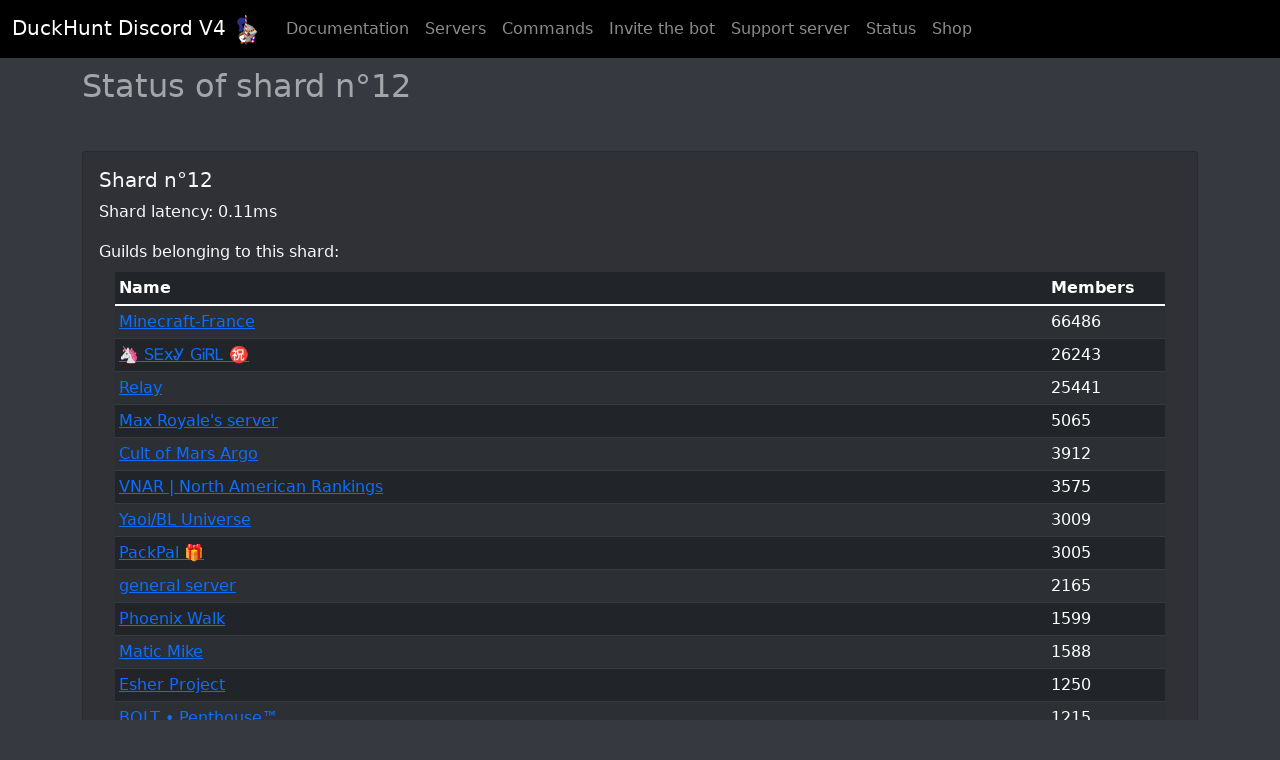

--- FILE ---
content_type: text/html; charset=utf-8
request_url: https://duckhunt.me/status/12
body_size: 32009
content:
<!doctype html>
<html lang="en">
<head>
    <meta charset="utf-8">
    <meta name="viewport"
          content="width=device-width, initial-scale=1.0">
    <meta name="google-site-verification"
          content="KlSQKyZeTCwrcPnW3RY3O2dBuh7jl0z4rkd388sPYhk"/>
    
        <link rel="canonical"
              href="https://duckhunt.me/status/12"/>
    
    
        <meta property="og:title"
              content="DuckHunt"/>
        <meta property="og:type"
              content="website"/>
        <meta property="og:url"
              content="https://duckhunt.me/status/12"/>
        <meta property="og:image"
              content="https://duckhunt.me/static/public/img/Speaking_Ducc_Globloxmen.png"/>
        <meta property="og:site_name"
              content="DuckHunt Discord V4"/>
        <meta property="og:description"
              content="DuckHunt V4 is the next version of the popular DuckHunt Discord Bot."/>
    

    
   <meta name="description" content="Status of shard n°12 on DuckHunt.">


    <link rel="apple-touch-icon"
          sizes="180x180"
          href="/static/apple-touch-icon.png">
    <link rel="icon"
          type="image/png"
          sizes="32x32"
          href="/static/favicon-32x32.png">
    <link rel="icon"
          type="image/png"
          sizes="16x16"
          href="/static/favicon-16x16.png">
    <link rel="manifest"
          href="/static/site.webmanifest">
    <link rel="mask-icon"
          href="/static/safari-pinned-tab.svg"
          color="#5bbad5">
    <link rel="shortcut icon"
          href="/static/favicon.ico">
    <meta name="msapplication-TileColor"
          content="#00a300">
    <meta name="msapplication-config"
          content="/static/browserconfig.xml">
    <meta name="theme-color"
          content="#ffffff">

    <link rel="stylesheet"
          href="/static/public/css/bootstrap.min.css">

    <link rel="stylesheet"
            href="/static/public/css/all.min.css">
    <link rel="stylesheet"
            href="/static/public/css/odometer.css">
    <link rel="stylesheet"
            href="/static/public/css/base.css">

    <script src="/static/public/js/bootstrap.bundle.min.js"></script>

    <script src="/jsi18n"></script>
    

    <title>
    DuckHunt V4 - Discord Status of shard n°12
</title>
    <script type="application/ld+json">
    {
      "@context": "https://schema.org",
      "@type": "Organization",
      "url": "https://duckhunt.me",
      "logo": "https://duckhunt.me/static/logo.png",
      "name": "DuckHunt",
      "alternateName": "Duck Hunt",
      "slogan": "Entertain your members with the best game on Discord."
    }
    </script>

    
</head>
<body class="background-light">
<nav class="navbar navbar-expand-lg navbar-dark sticky-top">
    <div class="container-fluid">
        <a href="/"
           class="navbar-brand">
            DuckHunt Discord V<span class="odometer"
                                    id="navbar-odo">4</span>
            <script>
                document.getElementById("navbar-odo").innerHTML = "0";
                document.addEventListener("DOMContentLoaded", function (event) {
                    document.getElementById("navbar-odo").innerHTML = "4";
                });
            </script>

            <img src="/static/public/img/armored_duck_Calgeka_logo.png"
                 alt="logo"
                 width="30"
                 height="30">
        </a>
        <button class="navbar-toggler"
                type="button"
                data-bs-toggle="collapse"
                data-bs-target="#navbarSupportedContent"
                aria-controls="navbarSupportedContent"
                aria-expanded="false"
                aria-label="Toggle navigation">
            <span class="navbar-toggler-icon"></span>
        </button>
        <div class="collapse navbar-collapse"
             id="navbarSupportedContent">
            <ul class="navbar-nav me-auto mb-2 mb-lg-0">
                <li class="nav-item">
                    <a href="/en/docs/"
                       class="nav-link">Documentation</a>
                </li>
                <li class="nav-item">
                    <a href="/data/guilds"
                       class="nav-link">Servers</a>
                </li>
                <li class="nav-item">
                    <a href="/commands"
                       class="nav-link">Commands</a>
                </li>
                <li class="nav-item">
                    <a href="/invite"
                       class="nav-link"
                       target="_blank"
                       rel="noopener">Invite the bot</a>
                </li>
                <li class="nav-item">
                    <a href="/support"
                       class="nav-link"
                       rel="noopener"
                       target="_blank">Support server</a>
                </li>
                <li class="nav-item">
                    <a href="/status"
                       class="nav-link">Status</a>
                </li>
                <li class="nav-item">
                    <a class="nav-link"
                       href="#shopMenu"
                       id="shopMainDropdown"
                       role="button"
                       data-bs-toggle="collapse"
                       aria-expanded="false">
                        Shop
                    </a>
                </li>
            </ul>
            <div class="d-flex">
                <!-- Other side -->
            </div>
        </div>
    </div>
</nav>
<div class="collapse text-light container pb-3 pt-3" id="shopMenu">
    <div class="row">
        <div class="col col-12 col-md-6">
            <span class="h3">By duck</span>

            <div class="list-group list-group-flush rounded">
                
                    <a class="list-group-item list-group-item-action text-white-75 background-grey"
                       href="/shop/designs/5">Alive Boss Duck</a>
                
                    <a class="list-group-item list-group-item-action text-white-75 background-grey"
                       href="/shop/designs/4">Armored Duck</a>
                
                    <a class="list-group-item list-group-item-action text-white-75 background-grey"
                       href="/shop/designs/7">Baby duck</a>
                
                    <a class="list-group-item list-group-item-action text-white-75 background-grey"
                       href="/shop/designs/15">Dead Boss Duck (smoky)</a>
                
                    <a class="list-group-item list-group-item-action text-white-75 background-grey"
                       href="/shop/designs/8">Dead DuckHunt Boss (smokeless)</a>
                
                    <a class="list-group-item list-group-item-action text-white-75 background-grey"
                       href="/shop/designs/3">Ghost Duck (foggy)</a>
                
                    <a class="list-group-item list-group-item-action text-white-75 background-grey"
                       href="/shop/designs/11">Ghost Duck (fogless)</a>
                
                    <a class="list-group-item list-group-item-action text-white-75 background-grey"
                       href="/shop/designs/13">Golden Duck</a>
                
                    <a class="list-group-item list-group-item-action text-white-75 background-grey"
                       href="/shop/designs/9">Kamikaze Duck</a>
                
                    <a class="list-group-item list-group-item-action text-white-75 background-grey"
                       href="/shop/designs/10">Mechanical Duck</a>
                
                    <a class="list-group-item list-group-item-action text-white-75 background-grey"
                       href="/shop/designs/1">Night Duck</a>
                
                    <a class="list-group-item list-group-item-action text-white-75 background-grey"
                       href="/shop/designs/18">Ninja duck</a>
                
                    <a class="list-group-item list-group-item-action text-white-75 background-grey"
                       href="/shop/designs/2">Normal Duck</a>
                
                    <a class="list-group-item list-group-item-action text-white-75 background-grey"
                       href="/shop/designs/16">Plastic Duck</a>
                
                    <a class="list-group-item list-group-item-action text-white-75 background-grey"
                       href="/shop/designs/6">Prof Duck</a>
                
                    <a class="list-group-item list-group-item-action text-white-75 background-grey"
                       href="/shop/designs/12">Royal Duck</a>
                
                    <a class="list-group-item list-group-item-action text-white-75 background-grey"
                       href="/shop/designs/14">Super duck</a>
                
                    <a class="list-group-item list-group-item-action text-white-75 background-grey"
                       href="/shop/designs/17">Thinking Duck</a>
                
                <a class="list-group-item list-group-item-action text-white background-blurple"
                   href="/shop/designs">See all ducks...</a>
            </div>
        </div>
        <div class="col col-12 col-md-6">
            <span class="h3">By product</span>
            <div class="list-group list-group-flush rounded">
                
                    <a class="list-group-item list-group-item-action text-white-75 background-grey"
                       href="/shop/product_types/55">Classic T-Shirt</a>
                
                    <a class="list-group-item list-group-item-action text-white-75 background-grey"
                       href="/shop/product_types/35">Mask</a>
                
                    <a class="list-group-item list-group-item-action text-white-75 background-grey"
                       href="/shop/product_types/26">Mini Skirt</a>
                
                    <a class="list-group-item list-group-item-action text-white-75 background-grey"
                       href="/shop/product_types/18">Mug</a>
                
                    <a class="list-group-item list-group-item-action text-white-75 background-grey"
                       href="/shop/product_types/27">Pin</a>
                
                    <a class="list-group-item list-group-item-action text-white-75 background-grey"
                       href="/shop/product_types/42">Premium T-Shirt</a>
                
                    <a class="list-group-item list-group-item-action text-white-75 background-grey"
                       href="/shop/product_types/38">Pullover Hoodie</a>
                
                    <a class="list-group-item list-group-item-action text-white-75 background-grey"
                       href="/shop/product_types/25">Sticker</a>
                
                    <a class="list-group-item list-group-item-action text-white-75 background-grey"
                       href="/shop/product_types/8">Throw Pillow</a>
                
                    <a class="list-group-item list-group-item-action text-white-75 background-grey"
                       href="/shop/product_types/1">Tote Bag</a>
                
                <a class="list-group-item list-group-item-action text-white background-blurple"
                   href="/shop/product_types">See all product types...</a>
            </div>
        </div>
    </div>
</div>

    <div class="container text-light">
        

    <h1>Status of shard n°12</h1>

    <div class="card background-normal mt-4">
        
            <div class="card-body">
                <div class="d-flex">
                    <div class="h5 card-title flex-grow-1">Shard n°12
                        </div>
                </div>
                <p>Shard latency: 0.11ms</p>

                Guilds belonging to this shard:
                <ul class="list-group list-group-flush background-normal">
                    <li class="list-group-item background-normal">
                        <table class="table table-sm table-dark table-striped">
                            <thead>
                            <tr>
                                <th scope="col">Name</th>
                                <th scope="col">Members</th>
                            </tr>
                            </thead>
                            <tbody>
                            
                            
                                <tr>
                                    <td><a href="/data/guilds/113756088230215687">Minecraft-France</a></td>
                                    <td>66486</td>
                                </tr>
                            
                                <tr>
                                    <td><a href="/data/guilds/645577971528237066">🦄  SᎬxᎽ GᎥᏒᏞ ㊗</a></td>
                                    <td>26243</td>
                                </tr>
                            
                                <tr>
                                    <td><a href="/data/guilds/1361896917575008399">Relay</a></td>
                                    <td>25441</td>
                                </tr>
                            
                                <tr>
                                    <td><a href="/data/guilds/1217723572873592833">Max Royale&#39;s server</a></td>
                                    <td>5065</td>
                                </tr>
                            
                                <tr>
                                    <td><a href="/data/guilds/335523718644367360">Cult of Mars Argo</a></td>
                                    <td>3912</td>
                                </tr>
                            
                                <tr>
                                    <td><a href="/data/guilds/1257167829023588404">VNAR | North American Rankings</a></td>
                                    <td>3575</td>
                                </tr>
                            
                                <tr>
                                    <td><a href="/data/guilds/643949399441145886">Yaoi/BL Universe</a></td>
                                    <td>3009</td>
                                </tr>
                            
                                <tr>
                                    <td><a href="/data/guilds/604564985984843807">PackPal 🎁</a></td>
                                    <td>3005</td>
                                </tr>
                            
                                <tr>
                                    <td><a href="/data/guilds/908428900697272360">general server</a></td>
                                    <td>2165</td>
                                </tr>
                            
                                <tr>
                                    <td><a href="/data/guilds/739488954121715793">Phoenix Walk</a></td>
                                    <td>1599</td>
                                </tr>
                            
                                <tr>
                                    <td><a href="/data/guilds/893986977916018718">Matic Mike</a></td>
                                    <td>1588</td>
                                </tr>
                            
                                <tr>
                                    <td><a href="/data/guilds/489801086958436355">Esher Project</a></td>
                                    <td>1250</td>
                                </tr>
                            
                                <tr>
                                    <td><a href="/data/guilds/799113915559706706">BOLT • Penthouse™</a></td>
                                    <td>1215</td>
                                </tr>
                            
                                <tr>
                                    <td><a href="/data/guilds/640998737895882762">Alexcalibur</a></td>
                                    <td>1097</td>
                                </tr>
                            
                                <tr>
                                    <td><a href="/data/guilds/1060681307904016465">Trump Condos</a></td>
                                    <td>1008</td>
                                </tr>
                            
                                <tr>
                                    <td><a href="/data/guilds/917025661674197022">Trooprz n Friendz</a></td>
                                    <td>906</td>
                                </tr>
                            
                                <tr>
                                    <td><a href="/data/guilds/756469330291458078">The Official Dryo Army</a></td>
                                    <td>828</td>
                                </tr>
                            
                                <tr>
                                    <td><a href="/data/guilds/788691109761122325">NarutoCord</a></td>
                                    <td>620</td>
                                </tr>
                            
                                <tr>
                                    <td><a href="/data/guilds/714365108591263806">TwitchTok</a></td>
                                    <td>577</td>
                                </tr>
                            
                                <tr>
                                    <td><a href="/data/guilds/904825218936221768">MyGeoTokens</a></td>
                                    <td>514</td>
                                </tr>
                            
                                <tr>
                                    <td><a href="/data/guilds/1242079984978231337">(PA) Pineapple 🍍 !</a></td>
                                    <td>454</td>
                                </tr>
                            
                                <tr>
                                    <td><a href="/data/guilds/1269464290616672369">💎LA VILLA LUXURIA💎</a></td>
                                    <td>437</td>
                                </tr>
                            
                                <tr>
                                    <td><a href="/data/guilds/518208906162601995">the bots wikipedia</a></td>
                                    <td>432</td>
                                </tr>
                            
                                <tr>
                                    <td><a href="/data/guilds/134445052805120001">Rory &amp; Alonzo Purr Fanclub! :3</a></td>
                                    <td>404</td>
                                </tr>
                            
                                <tr>
                                    <td><a href="/data/guilds/1285154841852641280">The Opis Ph</a></td>
                                    <td>395</td>
                                </tr>
                            
                                <tr>
                                    <td><a href="/data/guilds/777741970918998027">Leaffyin&#39;s Leaffian</a></td>
                                    <td>353</td>
                                </tr>
                            
                                <tr>
                                    <td><a href="/data/guilds/1409480011429445734">🇳🇱dutch roleplay emercy hamburg</a></td>
                                    <td>350</td>
                                </tr>
                            
                                <tr>
                                    <td><a href="/data/guilds/696099069625368636">Rilax | Family</a></td>
                                    <td>347</td>
                                </tr>
                            
                                <tr>
                                    <td><a href="/data/guilds/1387884745379151983">𓂃 Garden of Eden</a></td>
                                    <td>345</td>
                                </tr>
                            
                                <tr>
                                    <td><a href="/data/guilds/865729583876669470">🌐GloMbare💀</a></td>
                                    <td>341</td>
                                </tr>
                            
                                <tr>
                                    <td><a href="/data/guilds/1008717128213463141">Space Ducks</a></td>
                                    <td>312</td>
                                </tr>
                            
                                <tr>
                                    <td><a href="/data/guilds/705519748632412263">Cyan Community │ Server Oficial</a></td>
                                    <td>306</td>
                                </tr>
                            
                                <tr>
                                    <td><a href="/data/guilds/752961003310022676">𝙑𝙧𝙮𝙣𝙘𝙝&#39;𝙨 𝘿𝙞𝙨𝙘𝙤𝙧𝙙</a></td>
                                    <td>298</td>
                                </tr>
                            
                                <tr>
                                    <td><a href="/data/guilds/1442564904912420948">🌾 𝒯𝒽𝑒 𝑀𝑒𝒶𝒹𝑜𝓌 🌾</a></td>
                                    <td>250</td>
                                </tr>
                            
                                <tr>
                                    <td><a href="/data/guilds/482009563030093826">Gamer&#39;s After Hours Retreat</a></td>
                                    <td>245</td>
                                </tr>
                            
                                <tr>
                                    <td><a href="/data/guilds/583622134396485675">Fc Metz 🇨🇵</a></td>
                                    <td>236</td>
                                </tr>
                            
                                <tr>
                                    <td><a href="/data/guilds/956829781318586418">bot testing</a></td>
                                    <td>230</td>
                                </tr>
                            
                                <tr>
                                    <td><a href="/data/guilds/835089777493278730">Universe Of Bots</a></td>
                                    <td>219</td>
                                </tr>
                            
                                <tr>
                                    <td><a href="/data/guilds/1408162429963337788">VRSL.GG || S1 || EU ||</a></td>
                                    <td>208</td>
                                </tr>
                            
                                <tr>
                                    <td><a href="/data/guilds/932116692581105684">Gacha Rise Headquarters</a></td>
                                    <td>204</td>
                                </tr>
                            
                                <tr>
                                    <td><a href="/data/guilds/817430367547949137">Local bot store</a></td>
                                    <td>196</td>
                                </tr>
                            
                                <tr>
                                    <td><a href="/data/guilds/777856331809816596">♆ Norse #YETKİLİ ALIM</a></td>
                                    <td>194</td>
                                </tr>
                            
                                <tr>
                                    <td><a href="/data/guilds/935521369045737554">Tor En Team (Partages et BA)</a></td>
                                    <td>193</td>
                                </tr>
                            
                                <tr>
                                    <td><a href="/data/guilds/1262631122916085780">👑💎 𝐋𝐆𝐍𝐃’𝐒 𝐋𝐀𝐈𝐑 💎👑</a></td>
                                    <td>174</td>
                                </tr>
                            
                                <tr>
                                    <td><a href="/data/guilds/1044689162424553572">discord.gg/deaddestroyers</a></td>
                                    <td>172</td>
                                </tr>
                            
                                <tr>
                                    <td><a href="/data/guilds/436306144231817247">Nations Game</a></td>
                                    <td>170</td>
                                </tr>
                            
                                <tr>
                                    <td><a href="/data/guilds/840409509734252554">...</a></td>
                                    <td>160</td>
                                </tr>
                            
                                <tr>
                                    <td><a href="/data/guilds/1258339469308854312">PlayHost| 24/7 Hosting.</a></td>
                                    <td>158</td>
                                </tr>
                            
                                <tr>
                                    <td><a href="/data/guilds/894683457496707233">The Other Direction ➡</a></td>
                                    <td>157</td>
                                </tr>
                            
                                <tr>
                                    <td><a href="/data/guilds/911232810105327636">꧁Wolf Cave꧂</a></td>
                                    <td>139</td>
                                </tr>
                            
                                <tr>
                                    <td><a href="/data/guilds/783842960663773236">Bots</a></td>
                                    <td>138</td>
                                </tr>
                            
                                <tr>
                                    <td><a href="/data/guilds/1127765978256789555">Hazel’s Garden</a></td>
                                    <td>136</td>
                                </tr>
                            
                                <tr>
                                    <td><a href="/data/guilds/1136014600119255060">𝓐𝓢𝓢𝓔𝓡 𝓚𝓐𝓡𝓐𝓣𝓔 𝓧</a></td>
                                    <td>134</td>
                                </tr>
                            
                                <tr>
                                    <td><a href="/data/guilds/784687771939766312">the burn pile</a></td>
                                    <td>131</td>
                                </tr>
                            
                                <tr>
                                    <td><a href="/data/guilds/388306324943011841">Crosyfilm Communauté🎬📸</a></td>
                                    <td>130</td>
                                </tr>
                            
                                <tr>
                                    <td><a href="/data/guilds/1355605745999155220">George Walker ™</a></td>
                                    <td>126</td>
                                </tr>
                            
                                <tr>
                                    <td><a href="/data/guilds/811719831362863165">non-humans 🦴❕☆</a></td>
                                    <td>123</td>
                                </tr>
                            
                                <tr>
                                    <td><a href="/data/guilds/445235201518600202">Tcheers : The battle royale</a></td>
                                    <td>122</td>
                                </tr>
                            
                                <tr>
                                    <td><a href="/data/guilds/476225269137539072">WWL Movie Nights</a></td>
                                    <td>120</td>
                                </tr>
                            
                                <tr>
                                    <td><a href="/data/guilds/416196248287051787">G98</a></td>
                                    <td>119</td>
                                </tr>
                            
                                <tr>
                                    <td><a href="/data/guilds/415876546541256725">Nintend&#39;Oz Event</a></td>
                                    <td>115</td>
                                </tr>
                            
                                <tr>
                                    <td><a href="/data/guilds/1021115656122421318">Giveaway State 🐺</a></td>
                                    <td>113</td>
                                </tr>
                            
                                <tr>
                                    <td><a href="/data/guilds/987523556202119228">🍚 | Expansão - II</a></td>
                                    <td>112</td>
                                </tr>
                            
                                <tr>
                                    <td><a href="/data/guilds/1389315896144691402">Cafe Cosmo</a></td>
                                    <td>111</td>
                                </tr>
                            
                                <tr>
                                    <td><a href="/data/guilds/717898795928780821">NJ’s slave chamber</a></td>
                                    <td>111</td>
                                </tr>
                            
                                <tr>
                                    <td><a href="/data/guilds/605201767486980111">Xantheris House</a></td>
                                    <td>110</td>
                                </tr>
                            
                                <tr>
                                    <td><a href="/data/guilds/1252499345035624530">𝐑𝟐𝟒𝐓𝐞𝐜𝐡 𝐏𝐫𝐞𝐦𝐢𝐮𝐦 (𝐕𝐈𝐏)</a></td>
                                    <td>109</td>
                                </tr>
                            
                                <tr>
                                    <td><a href="/data/guilds/783451570897420308">📢💲Nepali Bulls</a></td>
                                    <td>109</td>
                                </tr>
                            
                                <tr>
                                    <td><a href="/data/guilds/695510801100046356">𝚂 𝚘̂ 𝙽 𝙶</a></td>
                                    <td>107</td>
                                </tr>
                            
                                <tr>
                                    <td><a href="/data/guilds/1233860676783702026">Shell Shockers FR</a></td>
                                    <td>107</td>
                                </tr>
                            
                                <tr>
                                    <td><a href="/data/guilds/648245787985444866">LMzewdiya</a></td>
                                    <td>105</td>
                                </tr>
                            
                                <tr>
                                    <td><a href="/data/guilds/386015919480242205">30 Pack Gaming</a></td>
                                    <td>105</td>
                                </tr>
                            
                                <tr>
                                    <td><a href="/data/guilds/1126861727670214806">Thickest gaming stuff</a></td>
                                    <td>105</td>
                                </tr>
                            
                                <tr>
                                    <td><a href="/data/guilds/846426596834803732">bots</a></td>
                                    <td>104</td>
                                </tr>
                            
                                <tr>
                                    <td><a href="/data/guilds/413625855504416768">Todesritter</a></td>
                                    <td>104</td>
                                </tr>
                            
                                <tr>
                                    <td><a href="/data/guilds/949630592587288627">TonyDacoux</a></td>
                                    <td>104</td>
                                </tr>
                            
                                <tr>
                                    <td><a href="/data/guilds/773887216992649227">LE MEILLEUR SERVEUR AU MONDE</a></td>
                                    <td>102</td>
                                </tr>
                            
                                <tr>
                                    <td><a href="/data/guilds/847920577389920286">🤖 Bot Central 🤖 by NorthWind</a></td>
                                    <td>97</td>
                                </tr>
                            
                                <tr>
                                    <td><a href="/data/guilds/489042781629841420">VarTor Esport</a></td>
                                    <td>96</td>
                                </tr>
                            
                                <tr>
                                    <td><a href="/data/guilds/810018214565642261">botoverload</a></td>
                                    <td>96</td>
                                </tr>
                            
                                <tr>
                                    <td><a href="/data/guilds/757651547772551177">some stupid server</a></td>
                                    <td>96</td>
                                </tr>
                            
                                <tr>
                                    <td><a href="/data/guilds/723348320554188950">𝐒𝐞𝐫𝐯𝐢𝐝𝐨𝐫 𝐃𝐞 𝐌𝐑𝐆𝐎𝐃𝐌𝐀𝐓𝐄</a></td>
                                    <td>95</td>
                                </tr>
                            
                                <tr>
                                    <td><a href="/data/guilds/1303630462631018557">Bum 2 Dum</a></td>
                                    <td>93</td>
                                </tr>
                            
                                <tr>
                                    <td><a href="/data/guilds/972949929439952957">IKIGAI</a></td>
                                    <td>93</td>
                                </tr>
                            
                                <tr>
                                    <td><a href="/data/guilds/853441498199490570">Online dating sim</a></td>
                                    <td>91</td>
                                </tr>
                            
                                <tr>
                                    <td><a href="/data/guilds/884049275045175358">🍾BROTHERHOOD 🍾</a></td>
                                    <td>89</td>
                                </tr>
                            
                                <tr>
                                    <td><a href="/data/guilds/1402073316914761789">Rank Responsibly (Tito &amp; Tita Gaming) ☕🎮</a></td>
                                    <td>89</td>
                                </tr>
                            
                                <tr>
                                    <td><a href="/data/guilds/851016717391626281">The No Pants Party House</a></td>
                                    <td>88</td>
                                </tr>
                            
                                <tr>
                                    <td><a href="/data/guilds/753122267722022962">ARMY of Cebu</a></td>
                                    <td>88</td>
                                </tr>
                            
                                <tr>
                                    <td><a href="/data/guilds/921876224274468885">Karma</a></td>
                                    <td>87</td>
                                </tr>
                            
                                <tr>
                                    <td><a href="/data/guilds/958748086920966164">MASTERS OF THE BITCOIN (MOTBTC OFFICIAL) server</a></td>
                                    <td>86</td>
                                </tr>
                            
                                <tr>
                                    <td><a href="/data/guilds/592579600740253697">༓ 𝚊𝚜𝚒𝚊𝚗 𝚎𝚡𝚙𝚕𝚘𝚛𝚎𝚛𝚜 ༓</a></td>
                                    <td>85</td>
                                </tr>
                            
                                <tr>
                                    <td><a href="/data/guilds/819205823590039572">s t r a w p u r r y     p e w s      p e w s ♪.*⁽⁽ ◝꒰´꒳`∗꒱◟ ₎₎₊·*</a></td>
                                    <td>84</td>
                                </tr>
                            
                                <tr>
                                    <td><a href="/data/guilds/675705727595315229">[KQL] INTERNATIONAL</a></td>
                                    <td>84</td>
                                </tr>
                            
                                <tr>
                                    <td><a href="/data/guilds/1013543925191032933">Crypto and Stuffs</a></td>
                                    <td>84</td>
                                </tr>
                            
                                <tr>
                                    <td><a href="/data/guilds/613686018696282123">Pirate Master Race v2</a></td>
                                    <td>83</td>
                                </tr>
                            
                                <tr>
                                    <td><a href="/data/guilds/947031547268194325">Ø₦ⱠɎ ₣₳₴₮ ₣ØØĐ₴</a></td>
                                    <td>83</td>
                                </tr>
                            
                                <tr>
                                    <td><a href="/data/guilds/1015839568177676289">🤖Personal Bots Server🤖</a></td>
                                    <td>82</td>
                                </tr>
                            
                                <tr>
                                    <td><a href="/data/guilds/410763162141327360">𝙻 𝚎 𝚒 𝚜</a></td>
                                    <td>81</td>
                                </tr>
                            
                                <tr>
                                    <td><a href="/data/guilds/792891517953900545">Kink Hotspot</a></td>
                                    <td>79</td>
                                </tr>
                            
                                <tr>
                                    <td><a href="/data/guilds/1068164993872302140">@IIKA</a></td>
                                    <td>79</td>
                                </tr>
                            
                                <tr>
                                    <td><a href="/data/guilds/929550405879365703">Server</a></td>
                                    <td>78</td>
                                </tr>
                            
                                <tr>
                                    <td><a href="/data/guilds/701864081765957723">✦ Hexotic Community✦</a></td>
                                    <td>77</td>
                                </tr>
                            
                                <tr>
                                    <td><a href="/data/guilds/729361195462557758">TV CS&amp;I</a></td>
                                    <td>75</td>
                                </tr>
                            
                                <tr>
                                    <td><a href="/data/guilds/578015370808655902">JOIN THE NEW SERVER QUICKLY BEFORE THIS ONE GETS DELETEDdiscord.gg/Daw4kBzCc4</a></td>
                                    <td>73</td>
                                </tr>
                            
                                <tr>
                                    <td><a href="/data/guilds/1315419232753946684">Lil&#39;flower</a></td>
                                    <td>72</td>
                                </tr>
                            
                                <tr>
                                    <td><a href="/data/guilds/590005727788269588">The Bot Club</a></td>
                                    <td>72</td>
                                </tr>
                            
                                <tr>
                                    <td><a href="/data/guilds/282690037852930048">Rover Council</a></td>
                                    <td>71</td>
                                </tr>
                            
                                <tr>
                                    <td><a href="/data/guilds/1145403368383185006">GamingRoom</a></td>
                                    <td>71</td>
                                </tr>
                            
                                <tr>
                                    <td><a href="/data/guilds/758770811573633054">HAÇAMUÇA</a></td>
                                    <td>69</td>
                                </tr>
                            
                                <tr>
                                    <td><a href="/data/guilds/986587545490055189">SHREK</a></td>
                                    <td>69</td>
                                </tr>
                            
                                <tr>
                                    <td><a href="/data/guilds/849362619382759434">༒𝐼𝓂𝓅𝑒𝓇𝒾𝑜 𝓈𝑜𝒸𝒾𝒶𝓁༒</a></td>
                                    <td>68</td>
                                </tr>
                            
                                <tr>
                                    <td><a href="/data/guilds/1171912558173749248">On décale ! -&gt; TNTland</a></td>
                                    <td>68</td>
                                </tr>
                            
                                <tr>
                                    <td><a href="/data/guilds/692459050100719626">Los Astros 🚀</a></td>
                                    <td>68</td>
                                </tr>
                            
                                <tr>
                                    <td><a href="/data/guilds/813196407334633482">ᴅᴏᴍɪɴʜᴏᴇs 🫧</a></td>
                                    <td>68</td>
                                </tr>
                            
                                <tr>
                                    <td><a href="/data/guilds/547538872704434197">Titronx</a></td>
                                    <td>67</td>
                                </tr>
                            
                                <tr>
                                    <td><a href="/data/guilds/352974499857170433">Official Flat Earth 🚀</a></td>
                                    <td>67</td>
                                </tr>
                            
                                <tr>
                                    <td><a href="/data/guilds/1029295446260187148">sunny&#39;s community!</a></td>
                                    <td>67</td>
                                </tr>
                            
                                <tr>
                                    <td><a href="/data/guilds/871310920972918784">PSD REBIETH 🍀</a></td>
                                    <td>66</td>
                                </tr>
                            
                                <tr>
                                    <td><a href="/data/guilds/707574512970891314">꧁ꕥKᗩ☾ᑭᗴᖇ&#39;Տ ᑌTOᑭIᗩꕥ꧂</a></td>
                                    <td>64</td>
                                </tr>
                            
                                <tr>
                                    <td><a href="/data/guilds/829053328800612413">『☕』 DD&#39;s World!</a></td>
                                    <td>64</td>
                                </tr>
                            
                                <tr>
                                    <td><a href="/data/guilds/758272180932575244">illuminazi</a></td>
                                    <td>62</td>
                                </tr>
                            
                                <tr>
                                    <td><a href="/data/guilds/1249221488356229160">Artemis Fruits</a></td>
                                    <td>60</td>
                                </tr>
                            
                                <tr>
                                    <td><a href="/data/guilds/290939251087114240">French Fight Squad</a></td>
                                    <td>60</td>
                                </tr>
                            
                                <tr>
                                    <td><a href="/data/guilds/1250836477806383295">[LRT] La Résistance</a></td>
                                    <td>60</td>
                                </tr>
                            
                                <tr>
                                    <td><a href="/data/guilds/378609553945657346">Big Boss</a></td>
                                    <td>59</td>
                                </tr>
                            
                                <tr>
                                    <td><a href="/data/guilds/1253162658539245659">DeMolay_Jardim</a></td>
                                    <td>59</td>
                                </tr>
                            
                                <tr>
                                    <td><a href="/data/guilds/709910401961164831">The White Vote</a></td>
                                    <td>59</td>
                                </tr>
                            
                                <tr>
                                    <td><a href="/data/guilds/785625664123699231">・Minésis・</a></td>
                                    <td>59</td>
                                </tr>
                            
                                <tr>
                                    <td><a href="/data/guilds/705545223027032077">SOME™</a></td>
                                    <td>58</td>
                                </tr>
                            
                                <tr>
                                    <td><a href="/data/guilds/739550628572823673">Thicc gang</a></td>
                                    <td>58</td>
                                </tr>
                            
                                <tr>
                                    <td><a href="/data/guilds/829844396483805194">🤟 | - TEAM FACHA - | 🤟</a></td>
                                    <td>58</td>
                                </tr>
                            
                                <tr>
                                    <td><a href="/data/guilds/1024671872320811058">𝑁𝑒𝑣𝑒𝑟 𝑀𝑜𝑟𝑒 • 𝐼𝑛𝑓𝑜</a></td>
                                    <td>57</td>
                                </tr>
                            
                                <tr>
                                    <td><a href="/data/guilds/869722160137109534">【Ｔｈｅ  Ｎｉｇｈｔ  Ｒｅａｃｈ】</a></td>
                                    <td>57</td>
                                </tr>
                            
                                <tr>
                                    <td><a href="/data/guilds/1082016360667816158">PHX</a></td>
                                    <td>56</td>
                                </tr>
                            
                                <tr>
                                    <td><a href="/data/guilds/1093123847152209930">Gangy</a></td>
                                    <td>55</td>
                                </tr>
                            
                                <tr>
                                    <td><a href="/data/guilds/849190807105306664">The Underground Tavern</a></td>
                                    <td>55</td>
                                </tr>
                            
                                <tr>
                                    <td><a href="/data/guilds/1084055319912644619">𖤐  ⋮ ♯ , 𝐎𝐑𝐃𝐄𝐑 .</a></td>
                                    <td>54</td>
                                </tr>
                            
                                <tr>
                                    <td><a href="/data/guilds/705539352796594317">Literal Hell</a></td>
                                    <td>54</td>
                                </tr>
                            
                                <tr>
                                    <td><a href="/data/guilds/595349891539009557">Lloyd&#39;s &amp; Morph&#39;s Cave</a></td>
                                    <td>53</td>
                                </tr>
                            
                                <tr>
                                    <td><a href="/data/guilds/731474022377717790">the okKult of yaKult?</a></td>
                                    <td>52</td>
                                </tr>
                            
                                <tr>
                                    <td><a href="/data/guilds/472160879945842718">IcyWind</a></td>
                                    <td>52</td>
                                </tr>
                            
                                <tr>
                                    <td><a href="/data/guilds/763635439806054432">4FuNd</a></td>
                                    <td>51</td>
                                </tr>
                            
                                <tr>
                                    <td><a href="/data/guilds/658668316784590858">𝒜𝒾𝓂𝒶𝓃 𝒞𝒶𝒻é</a></td>
                                    <td>51</td>
                                </tr>
                            
                                <tr>
                                    <td><a href="/data/guilds/741673179826749591">raid spawns</a></td>
                                    <td>51</td>
                                </tr>
                            
                                <tr>
                                    <td><a href="/data/guilds/1007563109151547404">game</a></td>
                                    <td>51</td>
                                </tr>
                            
                                <tr>
                                    <td><a href="/data/guilds/865409122588295168">𝐓𝐇𝐄 𝐍𝐎𝐎𝐊™</a></td>
                                    <td>50</td>
                                </tr>
                            
                                <tr>
                                    <td><a href="/data/guilds/1382892375424237568">Seel</a></td>
                                    <td>50</td>
                                </tr>
                            
                                <tr>
                                    <td><a href="/data/guilds/1077758838675091517">Test server</a></td>
                                    <td>50</td>
                                </tr>
                            
                                <tr>
                                    <td><a href="/data/guilds/688534516012417076">Team Rocket</a></td>
                                    <td>49</td>
                                </tr>
                            
                                <tr>
                                    <td><a href="/data/guilds/1078321449573548033">Au KPTN Satel &#39;s</a></td>
                                    <td>49</td>
                                </tr>
                            
                                <tr>
                                    <td><a href="/data/guilds/1228311569444638750">Revision Demons</a></td>
                                    <td>49</td>
                                </tr>
                            
                                <tr>
                                    <td><a href="/data/guilds/738544315067924480">y Pink</a></td>
                                    <td>49</td>
                                </tr>
                            
                                <tr>
                                    <td><a href="/data/guilds/791064559573925919">Galaxy Hangout</a></td>
                                    <td>49</td>
                                </tr>
                            
                                <tr>
                                    <td><a href="/data/guilds/1235186405068640338">RedDragonArmy</a></td>
                                    <td>48</td>
                                </tr>
                            
                                <tr>
                                    <td><a href="/data/guilds/1359198998124298390">The Depths in Starlight</a></td>
                                    <td>47</td>
                                </tr>
                            
                                <tr>
                                    <td><a href="/data/guilds/742229658669678684">Rad</a></td>
                                    <td>47</td>
                                </tr>
                            
                                <tr>
                                    <td><a href="/data/guilds/1101879682472874004">open up? legs or problem?</a></td>
                                    <td>47</td>
                                </tr>
                            
                                <tr>
                                    <td><a href="/data/guilds/845406967841423391">Wedding Server</a></td>
                                    <td>47</td>
                                </tr>
                            
                                <tr>
                                    <td><a href="/data/guilds/851094479826190357">I limoni domineranno il mondo</a></td>
                                    <td>47</td>
                                </tr>
                            
                                <tr>
                                    <td><a href="/data/guilds/512981424396173322">༺༒👹њักโনs👹༒༻</a></td>
                                    <td>47</td>
                                </tr>
                            
                                <tr>
                                    <td><a href="/data/guilds/674395972461264897">issou gang</a></td>
                                    <td>47</td>
                                </tr>
                            
                                <tr>
                                    <td><a href="/data/guilds/326549966929788929">Half Adult Gamers</a></td>
                                    <td>47</td>
                                </tr>
                            
                                <tr>
                                    <td><a href="/data/guilds/1144681457101574237">msjshshs</a></td>
                                    <td>46</td>
                                </tr>
                            
                                <tr>
                                    <td><a href="/data/guilds/804988007014465586">Cyber Lounge</a></td>
                                    <td>46</td>
                                </tr>
                            
                                <tr>
                                    <td><a href="/data/guilds/822462294403055646">a server name here</a></td>
                                    <td>46</td>
                                </tr>
                            
                                <tr>
                                    <td><a href="/data/guilds/809100495947825184">VIP-Ecke</a></td>
                                    <td>45</td>
                                </tr>
                            
                                <tr>
                                    <td><a href="/data/guilds/698018312793358386">Family guy funny moments (13)</a></td>
                                    <td>45</td>
                                </tr>
                            
                                <tr>
                                    <td><a href="/data/guilds/801064305059168306">Germanys Next scheißmodel</a></td>
                                    <td>44</td>
                                </tr>
                            
                                <tr>
                                    <td><a href="/data/guilds/767507454040604672">GabriXander Cumunidad</a></td>
                                    <td>44</td>
                                </tr>
                            
                                <tr>
                                    <td><a href="/data/guilds/528721584832380949">The Gathering Hub</a></td>
                                    <td>43</td>
                                </tr>
                            
                                <tr>
                                    <td><a href="/data/guilds/1117816168233840660">Russianix&#39;s Discord Server [Version 1.4.3]</a></td>
                                    <td>43</td>
                                </tr>
                            
                                <tr>
                                    <td><a href="/data/guilds/811622510176632872">discord house</a></td>
                                    <td>43</td>
                                </tr>
                            
                                <tr>
                                    <td><a href="/data/guilds/701358239605850152">Our Discord Server</a></td>
                                    <td>43</td>
                                </tr>
                            
                                <tr>
                                    <td><a href="/data/guilds/1112163360889393266">Hero Business: The Rebranding</a></td>
                                    <td>42</td>
                                </tr>
                            
                                <tr>
                                    <td><a href="/data/guilds/1098359365209178272">woak crib IV: a new woak</a></td>
                                    <td>42</td>
                                </tr>
                            
                                <tr>
                                    <td><a href="/data/guilds/526395685516476456">dopustim123</a></td>
                                    <td>42</td>
                                </tr>
                            
                                <tr>
                                    <td><a href="/data/guilds/1452746142394748993">WSM FC</a></td>
                                    <td>42</td>
                                </tr>
                            
                                <tr>
                                    <td><a href="/data/guilds/840581929803710505">Azizam&#39;s</a></td>
                                    <td>41</td>
                                </tr>
                            
                                <tr>
                                    <td><a href="/data/guilds/826945645868351508">𝑺𝒕𝒐𝒓𝒎 𝑻𝒊𝒕𝒂𝒏𝒔 𝑪𝑺</a></td>
                                    <td>40</td>
                                </tr>
                            
                                <tr>
                                    <td><a href="/data/guilds/803721233459183727">Los Sociopatas (b ᵔ▽ᵔ)b</a></td>
                                    <td>40</td>
                                </tr>
                            
                                <tr>
                                    <td><a href="/data/guilds/1355652910779863040">The Turtle Cove</a></td>
                                    <td>39</td>
                                </tr>
                            
                                <tr>
                                    <td><a href="/data/guilds/948838998082727996">Net&#39;s server.ೃ࿐</a></td>
                                    <td>39</td>
                                </tr>
                            
                                <tr>
                                    <td><a href="/data/guilds/1030773812767244298">BotMayhem</a></td>
                                    <td>39</td>
                                </tr>
                            
                                <tr>
                                    <td><a href="/data/guilds/734388739576692830">Tectonic Cricketer Server</a></td>
                                    <td>38</td>
                                </tr>
                            
                                <tr>
                                    <td><a href="/data/guilds/1037364945010053130">The Art Box</a></td>
                                    <td>38</td>
                                </tr>
                            
                                <tr>
                                    <td><a href="/data/guilds/1080098160044675155">goated camp</a></td>
                                    <td>38</td>
                                </tr>
                            
                                <tr>
                                    <td><a href="/data/guilds/771144568687165510">dDddDDDDdddD</a></td>
                                    <td>38</td>
                                </tr>
                            
                                <tr>
                                    <td><a href="/data/guilds/939850659577102367">EA &#39;22</a></td>
                                    <td>38</td>
                                </tr>
                            
                                <tr>
                                    <td><a href="/data/guilds/923257247059034194">group chat</a></td>
                                    <td>38</td>
                                </tr>
                            
                                <tr>
                                    <td><a href="/data/guilds/1251227007467917355">DESATIVADO</a></td>
                                    <td>37</td>
                                </tr>
                            
                                <tr>
                                    <td><a href="/data/guilds/727932356618485845">El Régimen 87</a></td>
                                    <td>37</td>
                                </tr>
                            
                                <tr>
                                    <td><a href="/data/guilds/979234634091081799">✨Roflin✨</a></td>
                                    <td>37</td>
                                </tr>
                            
                                <tr>
                                    <td><a href="/data/guilds/996923925181247498">Cartel De Las Burras</a></td>
                                    <td>37</td>
                                </tr>
                            
                                <tr>
                                    <td><a href="/data/guilds/1110797645028540416">✦ 🥪 リ﹒☆﹒ ⌜ BERK .ᐟ  ⌟ ﹒˚﹒ ⵌ</a></td>
                                    <td>37</td>
                                </tr>
                            
                                <tr>
                                    <td><a href="/data/guilds/1015812340505128970">discord</a></td>
                                    <td>36</td>
                                </tr>
                            
                                <tr>
                                    <td><a href="/data/guilds/1275262549125890122">OwO shard 144</a></td>
                                    <td>36</td>
                                </tr>
                            
                                <tr>
                                    <td><a href="/data/guilds/504286783022956545">Videogame Per Tutti</a></td>
                                    <td>36</td>
                                </tr>
                            
                                <tr>
                                    <td><a href="/data/guilds/832711760460120096">free bot trial</a></td>
                                    <td>36</td>
                                </tr>
                            
                                <tr>
                                    <td><a href="/data/guilds/1257890826109849741">𝐁𝐚𝐲𝐬𝐢𝐝𝐞 𝐇𝐢𝐠𝐡𝐬𝐜𝐡𝐨𝐨𝐥 ♛</a></td>
                                    <td>35</td>
                                </tr>
                            
                                <tr>
                                    <td><a href="/data/guilds/1171850544889991168">🔥ASGARD🔥</a></td>
                                    <td>35</td>
                                </tr>
                            
                                <tr>
                                    <td><a href="/data/guilds/1338184117757415605">IMT</a></td>
                                    <td>35</td>
                                </tr>
                            
                                <tr>
                                    <td><a href="/data/guilds/943817832221769770">Cool Red Zone 🍎</a></td>
                                    <td>35</td>
                                </tr>
                            
                                <tr>
                                    <td><a href="/data/guilds/851475748098539620">Server von Liammmmmm</a></td>
                                    <td>35</td>
                                </tr>
                            
                                <tr>
                                    <td><a href="/data/guilds/1296642877383901214">Random shard server (8)</a></td>
                                    <td>35</td>
                                </tr>
                            
                                <tr>
                                    <td><a href="/data/guilds/494619654107562004">new new κόλαση</a></td>
                                    <td>34</td>
                                </tr>
                            
                                <tr>
                                    <td><a href="/data/guilds/1183128513348374638">majmuncine 2 Community</a></td>
                                    <td>34</td>
                                </tr>
                            
                                <tr>
                                    <td><a href="/data/guilds/664994810305970230">さ、眠らせ</a></td>
                                    <td>34</td>
                                </tr>
                            
                                <tr>
                                    <td><a href="/data/guilds/830431780443258900">✨ghxuls palace✨</a></td>
                                    <td>34</td>
                                </tr>
                            
                                <tr>
                                    <td><a href="/data/guilds/778048123095613451">Canil</a></td>
                                    <td>34</td>
                                </tr>
                            
                                <tr>
                                    <td><a href="/data/guilds/945313424383025182">𝙿𝚁𝙾𝚇𝙸𝙼𝙰 𝙲𝙴𝙽𝚃𝙰𝚄𝚁𝙸</a></td>
                                    <td>34</td>
                                </tr>
                            
                                <tr>
                                    <td><a href="/data/guilds/1049455677766107196">⋆.°₊﹒🎍﹒⋆.°₊</a></td>
                                    <td>34</td>
                                </tr>
                            
                                <tr>
                                    <td><a href="/data/guilds/788908393673785404">The Random Server</a></td>
                                    <td>34</td>
                                </tr>
                            
                                <tr>
                                    <td><a href="/data/guilds/803393142774562908">js-erver</a></td>
                                    <td>34</td>
                                </tr>
                            
                                <tr>
                                    <td><a href="/data/guilds/1044012855164407808">⚘┊𝑺𝒌𝒊𝒏𝒛𝒐𝒖 𝒄𝒐𝒎𝒎𝒖𝒏𝒂𝒖𝒕𝒆́┊ 🇫🇷</a></td>
                                    <td>33</td>
                                </tr>
                            
                                <tr>
                                    <td><a href="/data/guilds/1001556465275904120">𝙁𝙇𝙊𝙐𝙉𝘼𝙂𝙐𝙎 de FIESTAAA 🧨🎄🎁</a></td>
                                    <td>33</td>
                                </tr>
                            
                                <tr>
                                    <td><a href="/data/guilds/860635782465060934">Future Update Server</a></td>
                                    <td>33</td>
                                </tr>
                            
                                <tr>
                                    <td><a href="/data/guilds/578607442481381407">Owoland</a></td>
                                    <td>33</td>
                                </tr>
                            
                                <tr>
                                    <td><a href="/data/guilds/777063458755706880">La Poderosa de Sinaloa</a></td>
                                    <td>33</td>
                                </tr>
                            
                                <tr>
                                    <td><a href="/data/guilds/869465275156807740">Steroidi</a></td>
                                    <td>32</td>
                                </tr>
                            
                                <tr>
                                    <td><a href="/data/guilds/1268271610658295900">OwO shard 448</a></td>
                                    <td>32</td>
                                </tr>
                            
                                <tr>
                                    <td><a href="/data/guilds/894629433393164329">⦃๖ۣۣۜX℟₦ツ⦄𝑇𝑜𝑘𝑦𝑜 𝑅𝑒𝑣𝑒𝑛𝑔𝑒𝑟𝑠 𝒉𝑜𝑢𝑠𝑒</a></td>
                                    <td>32</td>
                                </tr>
                            
                                <tr>
                                    <td><a href="/data/guilds/468048196115890187">พูมตุ่ย.cs</a></td>
                                    <td>32</td>
                                </tr>
                            
                                <tr>
                                    <td><a href="/data/guilds/1001447304424865924">A Loverfella DC server</a></td>
                                    <td>32</td>
                                </tr>
                            
                                <tr>
                                    <td><a href="/data/guilds/550863358849712160">Silk and Rope</a></td>
                                    <td>32</td>
                                </tr>
                            
                                <tr>
                                    <td><a href="/data/guilds/832564562247024680">WS COMMU</a></td>
                                    <td>32</td>
                                </tr>
                            
                                <tr>
                                    <td><a href="/data/guilds/1040102819421757581">Random bots</a></td>
                                    <td>32</td>
                                </tr>
                            
                                <tr>
                                    <td><a href="/data/guilds/994499847744921610">𝐓𝐡𝐞 𝐇𝐚𝐳𝐮𝐦𝐚 𝐌𝐞𝐝𝐢𝐜𝐚𝐥 𝐈𝐧𝐬𝐭𝐢𝐭𝐮𝐭𝐞</a></td>
                                    <td>31</td>
                                </tr>
                            
                                <tr>
                                    <td><a href="/data/guilds/760372577037189131">8th grade (not anymore)</a></td>
                                    <td>31</td>
                                </tr>
                            
                                <tr>
                                    <td><a href="/data/guilds/828808705100218418">swwappp</a></td>
                                    <td>31</td>
                                </tr>
                            
                                <tr>
                                    <td><a href="/data/guilds/905175003631353857">Swiss CryptoBro</a></td>
                                    <td>31</td>
                                </tr>
                            
                                <tr>
                                    <td><a href="/data/guilds/656250574114652178">The Cum Zone</a></td>
                                    <td>31</td>
                                </tr>
                            
                                <tr>
                                    <td><a href="/data/guilds/921915714925916200">𝕿𝖗𝖚𝖙𝖍𝖋𝖚𝖑</a></td>
                                    <td>31</td>
                                </tr>
                            
                                <tr>
                                    <td><a href="/data/guilds/866589329157652481">Hola 😚</a></td>
                                    <td>31</td>
                                </tr>
                            
                                <tr>
                                    <td><a href="/data/guilds/790294495325192193">Panda gang</a></td>
                                    <td>31</td>
                                </tr>
                            
                                <tr>
                                    <td><a href="/data/guilds/1170297807559720960">ukikayo</a></td>
                                    <td>30</td>
                                </tr>
                            
                                <tr>
                                    <td><a href="/data/guilds/843568607719719003">simp for &lt;18</a></td>
                                    <td>30</td>
                                </tr>
                            
                                <tr>
                                    <td><a href="/data/guilds/1225415896520986696">[IC] INDONESIA COMMUNITY🇲🇨</a></td>
                                    <td>30</td>
                                </tr>
                            
                                <tr>
                                    <td><a href="/data/guilds/1077651249568153730">Test</a></td>
                                    <td>30</td>
                                </tr>
                            
                                <tr>
                                    <td><a href="/data/guilds/824997270792699975">οι φιλοι</a></td>
                                    <td>30</td>
                                </tr>
                            
                                <tr>
                                    <td><a href="/data/guilds/971263770863239218">THE MIGHTY PIE SERVER!</a></td>
                                    <td>30</td>
                                </tr>
                            
                                <tr>
                                    <td><a href="/data/guilds/652463712988299264">Irham&#39;s room</a></td>
                                    <td>30</td>
                                </tr>
                            
                                <tr>
                                    <td><a href="/data/guilds/1063325873102651493">MARINEFORD</a></td>
                                    <td>30</td>
                                </tr>
                            
                                <tr>
                                    <td><a href="/data/guilds/862357503521456153">ninjakenny11&#39;s server</a></td>
                                    <td>30</td>
                                </tr>
                            
                                <tr>
                                    <td><a href="/data/guilds/417782935471521792">zboulus totalus</a></td>
                                    <td>29</td>
                                </tr>
                            
                                <tr>
                                    <td><a href="/data/guilds/1088683961053630474">𝔰𝔬𝔪𝔢𝔱𝔥𝔦𝔫𝔤</a></td>
                                    <td>29</td>
                                </tr>
                            
                                <tr>
                                    <td><a href="/data/guilds/697932785406574664">bot testing server</a></td>
                                    <td>29</td>
                                </tr>
                            
                                <tr>
                                    <td><a href="/data/guilds/1078653069123911721">WBS Info</a></td>
                                    <td>29</td>
                                </tr>
                            
                                <tr>
                                    <td><a href="/data/guilds/1197424916224544778">japan_Nightcrawler&#39;s server</a></td>
                                    <td>29</td>
                                </tr>
                            
                                <tr>
                                    <td><a href="/data/guilds/1027338941126422598">rocket science</a></td>
                                    <td>29</td>
                                </tr>
                            
                                <tr>
                                    <td><a href="/data/guilds/861943964609413140">The Betelgeuse Group</a></td>
                                    <td>29</td>
                                </tr>
                            
                                <tr>
                                    <td><a href="/data/guilds/518990331497152543">Flower Patch✿</a></td>
                                    <td>28</td>
                                </tr>
                            
                                <tr>
                                    <td><a href="/data/guilds/867788965377736745">Tổ Dân Phố Văn Hóa Số 4</a></td>
                                    <td>28</td>
                                </tr>
                            
                                <tr>
                                    <td><a href="/data/guilds/332402056230862849">Yaguarete</a></td>
                                    <td>28</td>
                                </tr>
                            
                                <tr>
                                    <td><a href="/data/guilds/1141405685171638284">Delinquents Inc</a></td>
                                    <td>28</td>
                                </tr>
                            
                                <tr>
                                    <td><a href="/data/guilds/802309306010959912">TOXIC SERVER 2.0</a></td>
                                    <td>28</td>
                                </tr>
                            
                                <tr>
                                    <td><a href="/data/guilds/726970902541238272">Probey&#39;s server</a></td>
                                    <td>28</td>
                                </tr>
                            
                                <tr>
                                    <td><a href="/data/guilds/1365434531385180223">szallami&#39;s server</a></td>
                                    <td>28</td>
                                </tr>
                            
                                <tr>
                                    <td><a href="/data/guilds/1424393405806674065">HPMI RP</a></td>
                                    <td>28</td>
                                </tr>
                            
                                <tr>
                                    <td><a href="/data/guilds/839310613603024937">Dead Server</a></td>
                                    <td>28</td>
                                </tr>
                            
                                <tr>
                                    <td><a href="/data/guilds/1176609666273386506">❛ ♱𝕯𝖆𝖗𝖐 𝖊𝖙𝖊𝖗𝖓𝖆𝖑𝖘♱ ❜</a></td>
                                    <td>28</td>
                                </tr>
                            
                                <tr>
                                    <td><a href="/data/guilds/434892465770725379">Boss Hangout</a></td>
                                    <td>27</td>
                                </tr>
                            
                                <tr>
                                    <td><a href="/data/guilds/1066895550311583785">☆ House de TOH,Amphibia e Genshin Impact．🪄🐸🎮◗</a></td>
                                    <td>27</td>
                                </tr>
                            
                                <tr>
                                    <td><a href="/data/guilds/444325749193965569">Flickers squad</a></td>
                                    <td>27</td>
                                </tr>
                            
                                <tr>
                                    <td><a href="/data/guilds/1107916636922589246">Immortal Ducks Alliance Family😌😌</a></td>
                                    <td>27</td>
                                </tr>
                            
                                <tr>
                                    <td><a href="/data/guilds/1138860351623012534">Angels Of Vengeance</a></td>
                                    <td>27</td>
                                </tr>
                            
                                <tr>
                                    <td><a href="/data/guilds/1034178384479145984">8.Kerület</a></td>
                                    <td>27</td>
                                </tr>
                            
                                <tr>
                                    <td><a href="/data/guilds/1002044005602832445">Trump Troll Towers</a></td>
                                    <td>27</td>
                                </tr>
                            
                                <tr>
                                    <td><a href="/data/guilds/697866668986073139">( ु•⌄• )</a></td>
                                    <td>27</td>
                                </tr>
                            
                                <tr>
                                    <td><a href="/data/guilds/275351288458510336">LOLICOPS</a></td>
                                    <td>27</td>
                                </tr>
                            
                                <tr>
                                    <td><a href="/data/guilds/531906530698723348">Chip ‘n’ Dale Online</a></td>
                                    <td>27</td>
                                </tr>
                            
                                <tr>
                                    <td><a href="/data/guilds/1026076209894920233">Pika Game Server</a></td>
                                    <td>26</td>
                                </tr>
                            
                                <tr>
                                    <td><a href="/data/guilds/677181080620630016">LunaPark</a></td>
                                    <td>26</td>
                                </tr>
                            
                                <tr>
                                    <td><a href="/data/guilds/942132725362593812">my ride or dies</a></td>
                                    <td>26</td>
                                </tr>
                            
                                <tr>
                                    <td><a href="/data/guilds/808519942093799475">Hot Rats~♡</a></td>
                                    <td>26</td>
                                </tr>
                            
                                <tr>
                                    <td><a href="/data/guilds/1284089612687507537">BIM Epic Gaming</a></td>
                                    <td>26</td>
                                </tr>
                            
                                <tr>
                                    <td><a href="/data/guilds/624567780800331777">OG familia</a></td>
                                    <td>26</td>
                                </tr>
                            
                                <tr>
                                    <td><a href="/data/guilds/748092091539914753">Among Assholes ツ</a></td>
                                    <td>26</td>
                                </tr>
                            
                                <tr>
                                    <td><a href="/data/guilds/845576187232649226">𝕴𝖒𝖕𝖚𝖑𝖘𝖊</a></td>
                                    <td>26</td>
                                </tr>
                            
                                <tr>
                                    <td><a href="/data/guilds/505325628313174051">Bot Chaos</a></td>
                                    <td>26</td>
                                </tr>
                            
                                <tr>
                                    <td><a href="/data/guilds/307308543130861568">10 Commandments</a></td>
                                    <td>26</td>
                                </tr>
                            
                                <tr>
                                    <td><a href="/data/guilds/589854721897005062">PUB community</a></td>
                                    <td>26</td>
                                </tr>
                            
                                <tr>
                                    <td><a href="/data/guilds/727600072312881153">Serveur de Aërandir</a></td>
                                    <td>26</td>
                                </tr>
                            
                                <tr>
                                    <td><a href="/data/guilds/974106408888971295">Private</a></td>
                                    <td>25</td>
                                </tr>
                            
                                <tr>
                                    <td><a href="/data/guilds/555409799777615892">La Bistrote</a></td>
                                    <td>25</td>
                                </tr>
                            
                                <tr>
                                    <td><a href="/data/guilds/856581805809467392">𝖙𝖗𝖆𝖕 𝖍𝖔𝖚𝖘𝖊 益</a></td>
                                    <td>25</td>
                                </tr>
                            
                                <tr>
                                    <td><a href="/data/guilds/799780072676130866">Internal and External Screaming with added Eternal Suffering</a></td>
                                    <td>25</td>
                                </tr>
                            
                                <tr>
                                    <td><a href="/data/guilds/1041040219551580170">Moon&#39;s server</a></td>
                                    <td>25</td>
                                </tr>
                            
                                <tr>
                                    <td><a href="/data/guilds/888102226483093506">Icing sa Ibabaw ng ChIEpcake ko</a></td>
                                    <td>25</td>
                                </tr>
                            
                                <tr>
                                    <td><a href="/data/guilds/1031623923739148490">EL LOBO INSANO</a></td>
                                    <td>25</td>
                                </tr>
                            
                                <tr>
                                    <td><a href="/data/guilds/982146721486360616">The Rock&#39;s server</a></td>
                                    <td>25</td>
                                </tr>
                            
                                <tr>
                                    <td><a href="/data/guilds/1429567591529054250">The Honk Hub</a></td>
                                    <td>25</td>
                                </tr>
                            
                                <tr>
                                    <td><a href="/data/guilds/1041224893313843210">Ronan and Gang</a></td>
                                    <td>25</td>
                                </tr>
                            
                                <tr>
                                    <td><a href="/data/guilds/1174559817952661535">͎F͎͎r͎͎i͎͎g͎͎h͎͎t͎ ͎N͎͎i͎͎g͎͎h͎t</a></td>
                                    <td>25</td>
                                </tr>
                            
                                <tr>
                                    <td><a href="/data/guilds/429800033052000257">The cove of the Libertines</a></td>
                                    <td>25</td>
                                </tr>
                            
                                <tr>
                                    <td><a href="/data/guilds/1034808545947963503">Invidia</a></td>
                                    <td>25</td>
                                </tr>
                            
                                <tr>
                                    <td><a href="/data/guilds/520428655843868682">🎇Prurient Curiosity🎆</a></td>
                                    <td>24</td>
                                </tr>
                            
                                <tr>
                                    <td><a href="/data/guilds/977376289864421376">the B̷̌͂a̴̿̅č̵͐k̷̪̽r̷͋͠o̵̐̋ȯ̶̉m̶̉͋s̸̏̈</a></td>
                                    <td>24</td>
                                </tr>
                            
                                <tr>
                                    <td><a href="/data/guilds/969885022968487956">BACKUP SERVER</a></td>
                                    <td>24</td>
                                </tr>
                            
                                <tr>
                                    <td><a href="/data/guilds/1083229542040223865">League of Debaters</a></td>
                                    <td>24</td>
                                </tr>
                            
                                <tr>
                                    <td><a href="/data/guilds/1033293841563926548">Bonk</a></td>
                                    <td>24</td>
                                </tr>
                            
                                <tr>
                                    <td><a href="/data/guilds/742717960463974410">Greek military</a></td>
                                    <td>24</td>
                                </tr>
                            
                                <tr>
                                    <td><a href="/data/guilds/1141421475203645601">bomboclatt</a></td>
                                    <td>24</td>
                                </tr>
                            
                                <tr>
                                    <td><a href="/data/guilds/1293140587104571443">avokado family</a></td>
                                    <td>24</td>
                                </tr>
                            
                                <tr>
                                    <td><a href="/data/guilds/874434193520754728">☆♡ 𝙰𝚛𝚒&#39;𝚜 𝚋𝚎𝚜𝚝𝚒𝚎𝚜 ♡☆</a></td>
                                    <td>24</td>
                                </tr>
                            
                                <tr>
                                    <td><a href="/data/guilds/804481125707284500">𝕮𝖑𝖎𝖋𝖙𝖔𝖓.</a></td>
                                    <td>23</td>
                                </tr>
                            
                                <tr>
                                    <td><a href="/data/guilds/1106577163265785886">Vəłōčïţŷ Sẹřvęř.</a></td>
                                    <td>23</td>
                                </tr>
                            
                                <tr>
                                    <td><a href="/data/guilds/967298472783003708">RTE backup(vibecheck&#39;s lair)</a></td>
                                    <td>23</td>
                                </tr>
                            
                                <tr>
                                    <td><a href="/data/guilds/414719608671436801">Heart MewMope Dragon</a></td>
                                    <td>23</td>
                                </tr>
                            
                                <tr>
                                    <td><a href="/data/guilds/793028868730650645">The Flamingo Fandom</a></td>
                                    <td>23</td>
                                </tr>
                            
                                <tr>
                                    <td><a href="/data/guilds/1222604299847340133">Server di Pacifis Pegasus</a></td>
                                    <td>23</td>
                                </tr>
                            
                                <tr>
                                    <td><a href="/data/guilds/432982143346671617">Drew&#39;s Private Discord</a></td>
                                    <td>23</td>
                                </tr>
                            
                                <tr>
                                    <td><a href="/data/guilds/975987829635182592">Animal Server</a></td>
                                    <td>23</td>
                                </tr>
                            
                                <tr>
                                    <td><a href="/data/guilds/1033530523194249276">The Chill Zone</a></td>
                                    <td>23</td>
                                </tr>
                            
                                <tr>
                                    <td><a href="/data/guilds/815029197554581505">the gang</a></td>
                                    <td>23</td>
                                </tr>
                            
                                <tr>
                                    <td><a href="/data/guilds/565948279217586196">ENDER</a></td>
                                    <td>23</td>
                                </tr>
                            
                                <tr>
                                    <td><a href="/data/guilds/1073319451426042007">⋆ ˚｡⋆୨🎗୧⋆˚｡⋆</a></td>
                                    <td>23</td>
                                </tr>
                            
                                <tr>
                                    <td><a href="/data/guilds/560205074786418698">chimken</a></td>
                                    <td>23</td>
                                </tr>
                            
                                <tr>
                                    <td><a href="/data/guilds/1170815815759712296">gaming server</a></td>
                                    <td>23</td>
                                </tr>
                            
                                <tr>
                                    <td><a href="/data/guilds/883769399499173909">El Mejor Servidor de Internet....</a></td>
                                    <td>23</td>
                                </tr>
                            
                                <tr>
                                    <td><a href="/data/guilds/945891756686327818">the knight squad</a></td>
                                    <td>22</td>
                                </tr>
                            
                                <tr>
                                    <td><a href="/data/guilds/762699259111014431">Mulekote Labs✨</a></td>
                                    <td>22</td>
                                </tr>
                            
                                <tr>
                                    <td><a href="/data/guilds/1025063238079103106">✨ Team ChRuPeCzKi✨</a></td>
                                    <td>22</td>
                                </tr>
                            
                                <tr>
                                    <td><a href="/data/guilds/407943734492266497">LeMorte</a></td>
                                    <td>22</td>
                                </tr>
                            
                                <tr>
                                    <td><a href="/data/guilds/206283602487541770">Command Of Heroes</a></td>
                                    <td>22</td>
                                </tr>
                            
                                <tr>
                                    <td><a href="/data/guilds/1272357589333839994">The Meadow</a></td>
                                    <td>22</td>
                                </tr>
                            
                                <tr>
                                    <td><a href="/data/guilds/893979621782061126">zepgang</a></td>
                                    <td>22</td>
                                </tr>
                            
                                <tr>
                                    <td><a href="/data/guilds/577515572485423104">MrSpartans Gaming</a></td>
                                    <td>22</td>
                                </tr>
                            
                                <tr>
                                    <td><a href="/data/guilds/1032564069976256582">Serveur à bots</a></td>
                                    <td>22</td>
                                </tr>
                            
                                <tr>
                                    <td><a href="/data/guilds/564235614006804500">Idiot Chat</a></td>
                                    <td>22</td>
                                </tr>
                            
                                <tr>
                                    <td><a href="/data/guilds/715573832139800627">gays only</a></td>
                                    <td>22</td>
                                </tr>
                            
                                <tr>
                                    <td><a href="/data/guilds/1145227057060659200">nctxteez</a></td>
                                    <td>22</td>
                                </tr>
                            
                                <tr>
                                    <td><a href="/data/guilds/672191351454040106">☕ Cyber Café ☕</a></td>
                                    <td>21</td>
                                </tr>
                            
                                <tr>
                                    <td><a href="/data/guilds/1232834650963968152">Sujeto de pruebas</a></td>
                                    <td>21</td>
                                </tr>
                            
                                <tr>
                                    <td><a href="/data/guilds/766772400309796885">Koya&#39;s adventure rush 👀</a></td>
                                    <td>21</td>
                                </tr>
                            
                                <tr>
                                    <td><a href="/data/guilds/968250776340295680">collette club</a></td>
                                    <td>21</td>
                                </tr>
                            
                                <tr>
                                    <td><a href="/data/guilds/906089879203610624">Group chat</a></td>
                                    <td>21</td>
                                </tr>
                            
                                <tr>
                                    <td><a href="/data/guilds/834016974534344724">GAMERLORD AND ABDULLAH EMİR</a></td>
                                    <td>21</td>
                                </tr>
                            
                                <tr>
                                    <td><a href="/data/guilds/837400963409117254">Stargazer&#39;s server</a></td>
                                    <td>21</td>
                                </tr>
                            
                                <tr>
                                    <td><a href="/data/guilds/662197563285569548">THE  ☠  CRŸPT ✨</a></td>
                                    <td>21</td>
                                </tr>
                            
                                <tr>
                                    <td><a href="/data/guilds/310811844245716992">Le Chat Noir</a></td>
                                    <td>21</td>
                                </tr>
                            
                                <tr>
                                    <td><a href="/data/guilds/769659081937256469">Black Clover (RP) Kimetsu</a></td>
                                    <td>21</td>
                                </tr>
                            
                                <tr>
                                    <td><a href="/data/guilds/715150626757279814">『𝔾𝕃𝔸𝔻𝕀𝔸𝕋𝕆ℝ𝕊』</a></td>
                                    <td>21</td>
                                </tr>
                            
                                <tr>
                                    <td><a href="/data/guilds/846102012139798540">KTVC Community</a></td>
                                    <td>21</td>
                                </tr>
                            
                                <tr>
                                    <td><a href="/data/guilds/947061062287654962">𝗣𝘂𝗺𝗽𝗸𝗶𝗻 𝙇𝙤𝙫𝙚𝙨 𝗬𝗼𝘂 (aushak edition)</a></td>
                                    <td>21</td>
                                </tr>
                            
                                <tr>
                                    <td><a href="/data/guilds/831680800390250506">ቿ乂ᕼᗩᗷᒪᗩᖇ 24/7乂ቿ</a></td>
                                    <td>21</td>
                                </tr>
                            
                                <tr>
                                    <td><a href="/data/guilds/436961379203809282">Cavalry Co.</a></td>
                                    <td>21</td>
                                </tr>
                            
                                <tr>
                                    <td><a href="/data/guilds/841109850784268299">The Doges House</a></td>
                                    <td>21</td>
                                </tr>
                            
                                <tr>
                                    <td><a href="/data/guilds/848782842963951646">Dylan Shit Questions Hub</a></td>
                                    <td>20</td>
                                </tr>
                            
                                <tr>
                                    <td><a href="/data/guilds/796026149436260352">Genshin</a></td>
                                    <td>20</td>
                                </tr>
                            
                                <tr>
                                    <td><a href="/data/guilds/908068834831892490">Duck Park</a></td>
                                    <td>20</td>
                                </tr>
                            
                                <tr>
                                    <td><a href="/data/guilds/836654239769690203">Buzul_BS</a></td>
                                    <td>20</td>
                                </tr>
                            
                                <tr>
                                    <td><a href="/data/guilds/889128492837511219">I.G.N.I.T.E</a></td>
                                    <td>20</td>
                                </tr>
                            
                                <tr>
                                    <td><a href="/data/guilds/1195020888123379763">Cuore Aphrodite</a></td>
                                    <td>20</td>
                                </tr>
                            
                                <tr>
                                    <td><a href="/data/guilds/1003717734841978950">Tropa Do Calvo</a></td>
                                    <td>20</td>
                                </tr>
                            
                                <tr>
                                    <td><a href="/data/guilds/804550895450718208">Wolf Grounds</a></td>
                                    <td>20</td>
                                </tr>
                            
                                <tr>
                                    <td><a href="/data/guilds/1038841620411469844">TZN clã || SG</a></td>
                                    <td>20</td>
                                </tr>
                            
                                <tr>
                                    <td><a href="/data/guilds/766463410861768706">bruhnnie&#39;s bruhngalow</a></td>
                                    <td>20</td>
                                </tr>
                            
                                <tr>
                                    <td><a href="/data/guilds/674669922852405248">angel22&#39;s server</a></td>
                                    <td>20</td>
                                </tr>
                            
                                <tr>
                                    <td><a href="/data/guilds/551460416073760779">NERDZ</a></td>
                                    <td>20</td>
                                </tr>
                            
                                <tr>
                                    <td><a href="/data/guilds/1119518684206076046">RoD - Ride or Die</a></td>
                                    <td>20</td>
                                </tr>
                            
                                <tr>
                                    <td><a href="/data/guilds/949941526472048680">♡The Zipper Tipper♡</a></td>
                                    <td>20</td>
                                </tr>
                            
                                <tr>
                                    <td><a href="/data/guilds/863445347727573012">watafack</a></td>
                                    <td>20</td>
                                </tr>
                            
                                <tr>
                                    <td><a href="/data/guilds/864107408502292500">Dang Chibis</a></td>
                                    <td>20</td>
                                </tr>
                            
                                <tr>
                                    <td><a href="/data/guilds/682360059375911062">SkullTown</a></td>
                                    <td>20</td>
                                </tr>
                            
                                <tr>
                                    <td><a href="/data/guilds/475086622908612609">たむろして殺害</a></td>
                                    <td>20</td>
                                </tr>
                            
                                <tr>
                                    <td><a href="/data/guilds/897590300346839071">🙈💓</a></td>
                                    <td>20</td>
                                </tr>
                            
                                <tr>
                                    <td><a href="/data/guilds/1289448985064374315">The No Escape Room</a></td>
                                    <td>19</td>
                                </tr>
                            
                                <tr>
                                    <td><a href="/data/guilds/1180599113088237618">Big Jits</a></td>
                                    <td>19</td>
                                </tr>
                            
                                <tr>
                                    <td><a href="/data/guilds/725329721281347614">RPG Playgroup</a></td>
                                    <td>19</td>
                                </tr>
                            
                                <tr>
                                    <td><a href="/data/guilds/430757613316079626">FunFun</a></td>
                                    <td>19</td>
                                </tr>
                            
                                <tr>
                                    <td><a href="/data/guilds/1176385960280342598">The sillys</a></td>
                                    <td>19</td>
                                </tr>
                            
                                <tr>
                                    <td><a href="/data/guilds/636276142604681217">LIL SHITS INC.</a></td>
                                    <td>19</td>
                                </tr>
                            
                                <tr>
                                    <td><a href="/data/guilds/880701311035768862">The Bot Server</a></td>
                                    <td>19</td>
                                </tr>
                            
                                <tr>
                                    <td><a href="/data/guilds/809033936395042816">anime Galaxy</a></td>
                                    <td>19</td>
                                </tr>
                            
                                <tr>
                                    <td><a href="/data/guilds/1052555680822865961">No bitches</a></td>
                                    <td>19</td>
                                </tr>
                            
                                <tr>
                                    <td><a href="/data/guilds/637020042902634517">Chocolat chaud</a></td>
                                    <td>19</td>
                                </tr>
                            
                                <tr>
                                    <td><a href="/data/guilds/802935762970214400">Сервер GREK</a></td>
                                    <td>19</td>
                                </tr>
                            
                                <tr>
                                    <td><a href="/data/guilds/757273119713919128">Home discord FTG 3.A</a></td>
                                    <td>19</td>
                                </tr>
                            
                                <tr>
                                    <td><a href="/data/guilds/958484139454119977">Comunidad cucaracha</a></td>
                                    <td>19</td>
                                </tr>
                            
                                <tr>
                                    <td><a href="/data/guilds/1051873217159102474">Sitruck_  sur discord</a></td>
                                    <td>19</td>
                                </tr>
                            
                                <tr>
                                    <td><a href="/data/guilds/1227029835046457344">Maris very silly cancer</a></td>
                                    <td>19</td>
                                </tr>
                            
                                <tr>
                                    <td><a href="/data/guilds/846983286429581342">》LGBTQ SUPPORT《</a></td>
                                    <td>19</td>
                                </tr>
                            
                                <tr>
                                    <td><a href="/data/guilds/810219260558573568">Farming</a></td>
                                    <td>19</td>
                                </tr>
                            
                                <tr>
                                    <td><a href="/data/guilds/741313910988079167">Language Barriors</a></td>
                                    <td>19</td>
                                </tr>
                            
                                <tr>
                                    <td><a href="/data/guilds/720222676630634608">Bongo Ket</a></td>
                                    <td>19</td>
                                </tr>
                            
                                <tr>
                                    <td><a href="/data/guilds/650597205635497987">test</a></td>
                                    <td>19</td>
                                </tr>
                            
                                <tr>
                                    <td><a href="/data/guilds/1124728128342872135">hisham_gamer_314</a></td>
                                    <td>19</td>
                                </tr>
                            
                                <tr>
                                    <td><a href="/data/guilds/852867817144451073">🥚voor het eitje 🥚</a></td>
                                    <td>18</td>
                                </tr>
                            
                                <tr>
                                    <td><a href="/data/guilds/1405207770600439918">◡⏝ ̩͙︶ ིྀ   sunset  𑙕ྀི𓈒ੵ. ݂ .𓈒 ᩙ𑁬  team   ͡꒱　·̩͙</a></td>
                                    <td>18</td>
                                </tr>
                            
                                <tr>
                                    <td><a href="/data/guilds/707477980657483806">Bots Hangout</a></td>
                                    <td>18</td>
                                </tr>
                            
                                <tr>
                                    <td><a href="/data/guilds/787612735088099329">help</a></td>
                                    <td>18</td>
                                </tr>
                            
                                <tr>
                                    <td><a href="/data/guilds/745361603838476399">@NOMUTE@ (архив)</a></td>
                                    <td>18</td>
                                </tr>
                            
                                <tr>
                                    <td><a href="/data/guilds/689042925803536445">Team Akatsuki</a></td>
                                    <td>18</td>
                                </tr>
                            
                                <tr>
                                    <td><a href="/data/guilds/815226742654369813">『🔥』𝗙𝗶𝗿𝗲 𝗙𝗼𝗿𝗰𝗲ᴿᴾ ᐒ 𝐃𝐞𝐬𝐭𝐫𝐮𝐜𝐭𝐢𝐨𝐧 🇫🇷</a></td>
                                    <td>18</td>
                                </tr>
                            
                                <tr>
                                    <td><a href="/data/guilds/1118149404713562182">slap bartle simps (closed 💀)</a></td>
                                    <td>18</td>
                                </tr>
                            
                                <tr>
                                    <td><a href="/data/guilds/761122436691263499">BobsBigHouseOfHackers</a></td>
                                    <td>18</td>
                                </tr>
                            
                                <tr>
                                    <td><a href="/data/guilds/1397578502668025876">ilovegermanandturkishmen</a></td>
                                    <td>18</td>
                                </tr>
                            
                                <tr>
                                    <td><a href="/data/guilds/574066168524963840">Los sentidos</a></td>
                                    <td>18</td>
                                </tr>
                            
                                <tr>
                                    <td><a href="/data/guilds/875955966506569818">CLOWN QUEERZ</a></td>
                                    <td>18</td>
                                </tr>
                            
                                <tr>
                                    <td><a href="/data/guilds/339608820001013763">&#34;The Kings&#34;</a></td>
                                    <td>18</td>
                                </tr>
                            
                                <tr>
                                    <td><a href="/data/guilds/702808498064326656">♟Szachownica♟</a></td>
                                    <td>18</td>
                                </tr>
                            
                                <tr>
                                    <td><a href="/data/guilds/1175704605523464252">𝑴𝒐𝒉𝒂𝒎𝒆𝒅&#39;s server</a></td>
                                    <td>18</td>
                                </tr>
                            
                                <tr>
                                    <td><a href="/data/guilds/810587915582439444">FRIENDS FOREVER</a></td>
                                    <td>18</td>
                                </tr>
                            
                                <tr>
                                    <td><a href="/data/guilds/449318477686374401">HIGHVOLTAGE9900 COMMUNITY DISCORD</a></td>
                                    <td>17</td>
                                </tr>
                            
                                <tr>
                                    <td><a href="/data/guilds/837119471612723242">FLEX</a></td>
                                    <td>17</td>
                                </tr>
                            
                                <tr>
                                    <td><a href="/data/guilds/816107698382700584">PCSTEALTH12 people</a></td>
                                    <td>17</td>
                                </tr>
                            
                                <tr>
                                    <td><a href="/data/guilds/999178875068227614">Bungo to Alchemist RP ❁ུ۪۪⸙</a></td>
                                    <td>17</td>
                                </tr>
                            
                                <tr>
                                    <td><a href="/data/guilds/914450226264301601">A W M ☆ * ☆</a></td>
                                    <td>17</td>
                                </tr>
                            
                                <tr>
                                    <td><a href="/data/guilds/1157983347746811954">Flariam</a></td>
                                    <td>17</td>
                                </tr>
                            
                                <tr>
                                    <td><a href="/data/guilds/927198069915791401">90&#39;s kahvehanesi</a></td>
                                    <td>17</td>
                                </tr>
                            
                                <tr>
                                    <td><a href="/data/guilds/936667873429053492">Curanda&#39;s Community Cafe</a></td>
                                    <td>17</td>
                                </tr>
                            
                                <tr>
                                    <td><a href="/data/guilds/1055352090387562546">𝓝𝓪𝓼𝓽𝔂 🍁</a></td>
                                    <td>17</td>
                                </tr>
                            
                                <tr>
                                    <td><a href="/data/guilds/1095012104798478406">⛩-{HoberLand}-⛩</a></td>
                                    <td>17</td>
                                </tr>
                            
                                <tr>
                                    <td><a href="/data/guilds/830304812079906826">el servidor privado</a></td>
                                    <td>17</td>
                                </tr>
                            
                                <tr>
                                    <td><a href="/data/guilds/922776000843116545">Maincraft de iarna</a></td>
                                    <td>17</td>
                                </tr>
                            
                                <tr>
                                    <td><a href="/data/guilds/805490228693434409">Coconut Tree</a></td>
                                    <td>17</td>
                                </tr>
                            
                                <tr>
                                    <td><a href="/data/guilds/1256275954209394770">FC kay Choday</a></td>
                                    <td>17</td>
                                </tr>
                            
                                <tr>
                                    <td><a href="/data/guilds/933162748370628618">Chat for friends</a></td>
                                    <td>17</td>
                                </tr>
                            
                                <tr>
                                    <td><a href="/data/guilds/653681580602032158">AbstainConquerOnline</a></td>
                                    <td>17</td>
                                </tr>
                            
                                <tr>
                                    <td><a href="/data/guilds/705372844179193867">先生.基霍  库霍™#6382&#39;s World[RP]</a></td>
                                    <td>17</td>
                                </tr>
                            
                                <tr>
                                    <td><a href="/data/guilds/946132924338679898">Bots lmao</a></td>
                                    <td>17</td>
                                </tr>
                            
                                <tr>
                                    <td><a href="/data/guilds/964506103843000360">GOLDEN GORILLA</a></td>
                                    <td>17</td>
                                </tr>
                            
                                <tr>
                                    <td><a href="/data/guilds/758346437490245712">Imposters</a></td>
                                    <td>17</td>
                                </tr>
                            
                                <tr>
                                    <td><a href="/data/guilds/724626637747912754">Grupo mastenderman!</a></td>
                                    <td>17</td>
                                </tr>
                            
                                <tr>
                                    <td><a href="/data/guilds/533732790349332482">brbrtbrtbrgrtg vregtefre dredewde hytrthyt</a></td>
                                    <td>17</td>
                                </tr>
                            
                                <tr>
                                    <td><a href="/data/guilds/700142892852838422">༺ • ᑕᖇYᑎ᙭ • ༻</a></td>
                                    <td>17</td>
                                </tr>
                            
                                <tr>
                                    <td><a href="/data/guilds/429670650957791243">soviet nibba’s</a></td>
                                    <td>17</td>
                                </tr>
                            
                                <tr>
                                    <td><a href="/data/guilds/823629971637534806">𝐥𝐞𝐬 𝐧𝐲𝐦𝐩𝐡𝐚𝐥𝐢𝐝𝐚𝐞</a></td>
                                    <td>16</td>
                                </tr>
                            
                                <tr>
                                    <td><a href="/data/guilds/1080037352040304640">continental pakyu</a></td>
                                    <td>16</td>
                                </tr>
                            
                                <tr>
                                    <td><a href="/data/guilds/607695600284336128">Math Camp</a></td>
                                    <td>16</td>
                                </tr>
                            
                                <tr>
                                    <td><a href="/data/guilds/489456635367129090">Socialist Federal Republic of Anka</a></td>
                                    <td>16</td>
                                </tr>
                            
                                <tr>
                                    <td><a href="/data/guilds/992804629245087744">sigma lil guys</a></td>
                                    <td>16</td>
                                </tr>
                            
                                <tr>
                                    <td><a href="/data/guilds/692419756610945124">The Whole Enchilada</a></td>
                                    <td>16</td>
                                </tr>
                            
                                <tr>
                                    <td><a href="/data/guilds/853590284805734401">Serveur de jeux</a></td>
                                    <td>16</td>
                                </tr>
                            
                                <tr>
                                    <td><a href="/data/guilds/906358398646386728">✨🥝✨</a></td>
                                    <td>16</td>
                                </tr>
                            
                                <tr>
                                    <td><a href="/data/guilds/1089343545699209297">AVERY BIRTHDAY!!!</a></td>
                                    <td>16</td>
                                </tr>
                            
                                <tr>
                                    <td><a href="/data/guilds/1243699771085029438">The realm of Chaos [CL-1]</a></td>
                                    <td>16</td>
                                </tr>
                            
                                <tr>
                                    <td><a href="/data/guilds/687803209825124412">Dungeons and frikin Dragons</a></td>
                                    <td>16</td>
                                </tr>
                            
                                <tr>
                                    <td><a href="/data/guilds/330784843191549953">PlatformerKing&#39;s Server</a></td>
                                    <td>16</td>
                                </tr>
                            
                                <tr>
                                    <td><a href="/data/guilds/795713138502008862">las piii</a></td>
                                    <td>16</td>
                                </tr>
                            
                                <tr>
                                    <td><a href="/data/guilds/695935098968735794">V.</a></td>
                                    <td>16</td>
                                </tr>
                            
                                <tr>
                                    <td><a href="/data/guilds/1070990143739150356">Master Jay Solibel&#39;s Melon Playground Server</a></td>
                                    <td>16</td>
                                </tr>
                            
                                <tr>
                                    <td><a href="/data/guilds/628328951797907468">Salado y Dulce</a></td>
                                    <td>16</td>
                                </tr>
                            
                                <tr>
                                    <td><a href="/data/guilds/1013481181242732554">teeny</a></td>
                                    <td>16</td>
                                </tr>
                            
                                <tr>
                                    <td><a href="/data/guilds/438809492881408011">danny and kerstyns awesome server</a></td>
                                    <td>16</td>
                                </tr>
                            
                                <tr>
                                    <td><a href="/data/guilds/960521629442654208">b0x1k - Wrld</a></td>
                                    <td>16</td>
                                </tr>
                            
                                <tr>
                                    <td><a href="/data/guilds/763766561362018364">Weas que pasen</a></td>
                                    <td>16</td>
                                </tr>
                            
                                <tr>
                                    <td><a href="/data/guilds/893138923834982452">troll busters</a></td>
                                    <td>15</td>
                                </tr>
                            
                                <tr>
                                    <td><a href="/data/guilds/1004238456987324539">welcome to server</a></td>
                                    <td>15</td>
                                </tr>
                            
                                <tr>
                                    <td><a href="/data/guilds/712731244395495461">Manifesto’s Base</a></td>
                                    <td>15</td>
                                </tr>
                            
                                <tr>
                                    <td><a href="/data/guilds/304373156007772164">Serv</a></td>
                                    <td>15</td>
                                </tr>
                            
                                <tr>
                                    <td><a href="/data/guilds/1130084395508846592">General_Kay&#39;s</a></td>
                                    <td>15</td>
                                </tr>
                            
                                <tr>
                                    <td><a href="/data/guilds/858067273192964136">a server more dead than your grandmother &lt;3</a></td>
                                    <td>15</td>
                                </tr>
                            
                                <tr>
                                    <td><a href="/data/guilds/991374998243639387">da moon</a></td>
                                    <td>15</td>
                                </tr>
                            
                                <tr>
                                    <td><a href="/data/guilds/758443791404761088">The Arcade of Epicness</a></td>
                                    <td>15</td>
                                </tr>
                            
                                <tr>
                                    <td><a href="/data/guilds/689746537403645972">Dragon d&#39;or</a></td>
                                    <td>15</td>
                                </tr>
                            
                                <tr>
                                    <td><a href="/data/guilds/808948222944215061">Pomidor</a></td>
                                    <td>15</td>
                                </tr>
                            
                                <tr>
                                    <td><a href="/data/guilds/967083071813869598">Ekipkeeeeeeee</a></td>
                                    <td>15</td>
                                </tr>
                            
                                <tr>
                                    <td><a href="/data/guilds/803535239246381106">SofaAusPlastik</a></td>
                                    <td>15</td>
                                </tr>
                            
                                <tr>
                                    <td><a href="/data/guilds/882138337580834816">belle&#39;s valley</a></td>
                                    <td>15</td>
                                </tr>
                            
                                <tr>
                                    <td><a href="/data/guilds/1187790984982040687">Nome do Servidor</a></td>
                                    <td>15</td>
                                </tr>
                            
                                <tr>
                                    <td><a href="/data/guilds/1091775183565635666">ʜᴏᴜsᴇ ᴛᴏᴋʏᴏ ʀᴇᴠᴇɴɢᴇʀs/ᴊᴊᴋ</a></td>
                                    <td>15</td>
                                </tr>
                            
                                <tr>
                                    <td><a href="/data/guilds/707490449518100560">᯽𝙿𝚘𝚗𝚢 𝚝𝚘𝚠𝚗᯽</a></td>
                                    <td>15</td>
                                </tr>
                            
                                <tr>
                                    <td><a href="/data/guilds/751089620707442798">El servidor de Carrillo</a></td>
                                    <td>15</td>
                                </tr>
                            
                                <tr>
                                    <td><a href="/data/guilds/817738856106557510">testes :)</a></td>
                                    <td>15</td>
                                </tr>
                            
                                <tr>
                                    <td><a href="/data/guilds/770271549818535956">Kitty Kingdom</a></td>
                                    <td>15</td>
                                </tr>
                            
                                <tr>
                                    <td><a href="/data/guilds/794419160263426049">the kings of roblox</a></td>
                                    <td>15</td>
                                </tr>
                            
                                <tr>
                                    <td><a href="/data/guilds/1046260798621745312">anything welcome</a></td>
                                    <td>15</td>
                                </tr>
                            
                                <tr>
                                    <td><a href="/data/guilds/817503581900374067">The Game Lounge Ft. TinnyWolf &amp; Friends</a></td>
                                    <td>15</td>
                                </tr>
                            
                                <tr>
                                    <td><a href="/data/guilds/1032285744091369472">Consoles</a></td>
                                    <td>15</td>
                                </tr>
                            
                                <tr>
                                    <td><a href="/data/guilds/1138899953368977468">Private AI</a></td>
                                    <td>15</td>
                                </tr>
                            
                                <tr>
                                    <td><a href="/data/guilds/1080909235954647160">૮• 〰 •୨୧ა</a></td>
                                    <td>15</td>
                                </tr>
                            
                                <tr>
                                    <td><a href="/data/guilds/616720698622345216">Дрим Тим</a></td>
                                    <td>15</td>
                                </tr>
                            
                                <tr>
                                    <td><a href="/data/guilds/1147553467569799259">Da Funny</a></td>
                                    <td>15</td>
                                </tr>
                            
                                <tr>
                                    <td><a href="/data/guilds/1078591711648940095">when the car cart cat is overee cvereddd in SNOHGGGG</a></td>
                                    <td>15</td>
                                </tr>
                            
                                <tr>
                                    <td><a href="/data/guilds/821373954404253726">ZaaM</a></td>
                                    <td>15</td>
                                </tr>
                            
                                <tr>
                                    <td><a href="/data/guilds/1202746199371812894">Scarlet Familyy</a></td>
                                    <td>15</td>
                                </tr>
                            
                                <tr>
                                    <td><a href="/data/guilds/1400289181002891327">servidor de gente top</a></td>
                                    <td>15</td>
                                </tr>
                            
                                <tr>
                                    <td><a href="/data/guilds/1068547738423279727">GD в линейку</a></td>
                                    <td>15</td>
                                </tr>
                            
                                <tr>
                                    <td><a href="/data/guilds/1257500413318398033">Perdidas en el monte</a></td>
                                    <td>14</td>
                                </tr>
                            
                                <tr>
                                    <td><a href="/data/guilds/749785305355386944">COOL KID TABLE</a></td>
                                    <td>14</td>
                                </tr>
                            
                                <tr>
                                    <td><a href="/data/guilds/903876538125127720">Sunday_ Schemes</a></td>
                                    <td>14</td>
                                </tr>
                            
                                <tr>
                                    <td><a href="/data/guilds/924734649614348310">MORF</a></td>
                                    <td>14</td>
                                </tr>
                            
                                <tr>
                                    <td><a href="/data/guilds/810085975321608202">nutg0bbler &amp; kanekisc3ntipedes server</a></td>
                                    <td>14</td>
                                </tr>
                            
                                <tr>
                                    <td><a href="/data/guilds/1111211300471701534">All Gaming</a></td>
                                    <td>14</td>
                                </tr>
                            
                                <tr>
                                    <td><a href="/data/guilds/663517632544243722">HHHHHHHHHHHHH</a></td>
                                    <td>14</td>
                                </tr>
                            
                                <tr>
                                    <td><a href="/data/guilds/696955633026727978">117 The Peoples Server</a></td>
                                    <td>14</td>
                                </tr>
                            
                                <tr>
                                    <td><a href="/data/guilds/918283145869148220">Los zorritos</a></td>
                                    <td>14</td>
                                </tr>
                            
                                <tr>
                                    <td><a href="/data/guilds/747978646697934909">Food Group</a></td>
                                    <td>14</td>
                                </tr>
                            
                                <tr>
                                    <td><a href="/data/guilds/919699323447562260">Maybe Better</a></td>
                                    <td>14</td>
                                </tr>
                            
                                <tr>
                                    <td><a href="/data/guilds/879343117441052672">Serveur des coupains jaajeur</a></td>
                                    <td>14</td>
                                </tr>
                            
                                <tr>
                                    <td><a href="/data/guilds/817152883647578183">Sekten WG</a></td>
                                    <td>14</td>
                                </tr>
                            
                                <tr>
                                    <td><a href="/data/guilds/926503524240588891">Executive Capital</a></td>
                                    <td>14</td>
                                </tr>
                            
                                <tr>
                                    <td><a href="/data/guilds/813789188268228619">www.urgay.com</a></td>
                                    <td>14</td>
                                </tr>
                            
                                <tr>
                                    <td><a href="/data/guilds/1028629569428795504">METRIOX</a></td>
                                    <td>14</td>
                                </tr>
                            
                                <tr>
                                    <td><a href="/data/guilds/732712004669800466">Gang do tijolo</a></td>
                                    <td>14</td>
                                </tr>
                            
                                <tr>
                                    <td><a href="/data/guilds/1018978187285381152">friends hanging out</a></td>
                                    <td>14</td>
                                </tr>
                            
                                <tr>
                                    <td><a href="/data/guilds/770857897574924309">Meet Fresh</a></td>
                                    <td>14</td>
                                </tr>
                            
                                <tr>
                                    <td><a href="/data/guilds/586611745729019954">The no place of very much no</a></td>
                                    <td>14</td>
                                </tr>
                            
                                <tr>
                                    <td><a href="/data/guilds/1070374920011395112">Mr bomba</a></td>
                                    <td>14</td>
                                </tr>
                            
                                <tr>
                                    <td><a href="/data/guilds/958625593820340274">𝕤𝕥𝕦𝕡𝕚𝕕</a></td>
                                    <td>14</td>
                                </tr>
                            
                                <tr>
                                    <td><a href="/data/guilds/862725711902539776">∞Infinity And Beyond!∞</a></td>
                                    <td>14</td>
                                </tr>
                            
                                <tr>
                                    <td><a href="/data/guilds/894040898172760124">Direito UFES</a></td>
                                    <td>14</td>
                                </tr>
                            
                                <tr>
                                    <td><a href="/data/guilds/1237047052043550751">SPimpDaddys</a></td>
                                    <td>14</td>
                                </tr>
                            
                                <tr>
                                    <td><a href="/data/guilds/816566189471301643">Aang legendája</a></td>
                                    <td>14</td>
                                </tr>
                            
                                <tr>
                                    <td><a href="/data/guilds/801152672320585739">Serveur test</a></td>
                                    <td>13</td>
                                </tr>
                            
                                <tr>
                                    <td><a href="/data/guilds/746219517134372966">betafi community</a></td>
                                    <td>13</td>
                                </tr>
                            
                                <tr>
                                    <td><a href="/data/guilds/877904501825232958">S.A.M</a></td>
                                    <td>13</td>
                                </tr>
                            
                                <tr>
                                    <td><a href="/data/guilds/497786604698599434">Evim Şahane Remastered</a></td>
                                    <td>13</td>
                                </tr>
                            
                                <tr>
                                    <td><a href="/data/guilds/978314397103562792">iDevs</a></td>
                                    <td>13</td>
                                </tr>
                            
                                <tr>
                                    <td><a href="/data/guilds/766893781105770548">amazing ppl</a></td>
                                    <td>13</td>
                                </tr>
                            
                                <tr>
                                    <td><a href="/data/guilds/812851758015053835">duarrcy</a></td>
                                    <td>13</td>
                                </tr>
                            
                                <tr>
                                    <td><a href="/data/guilds/762977418750459925">RS. Virkir</a></td>
                                    <td>13</td>
                                </tr>
                            
                                <tr>
                                    <td><a href="/data/guilds/1330802655290724372">✨﹒𝕬𝖓𝖉𝖗𝖔𝖒𝖊𝖉𝖆﹒⌇🖤﹒</a></td>
                                    <td>13</td>
                                </tr>
                            
                                <tr>
                                    <td><a href="/data/guilds/887895987018956830">server de pololos</a></td>
                                    <td>13</td>
                                </tr>
                            
                                <tr>
                                    <td><a href="/data/guilds/691048811832934441">NekrOs</a></td>
                                    <td>13</td>
                                </tr>
                            
                                <tr>
                                    <td><a href="/data/guilds/1055439063022325810">MineCraft</a></td>
                                    <td>13</td>
                                </tr>
                            
                                <tr>
                                    <td><a href="/data/guilds/813764342389932072">7b Democracy💙💖💚</a></td>
                                    <td>13</td>
                                </tr>
                            
                                <tr>
                                    <td><a href="/data/guilds/640237051488239647">random server...</a></td>
                                    <td>13</td>
                                </tr>
                            
                                <tr>
                                    <td><a href="/data/guilds/1012731378665799782">Comunitatea animatorilor</a></td>
                                    <td>13</td>
                                </tr>
                            
                                <tr>
                                    <td><a href="/data/guilds/1049031941598478407">Berkalinin Mekanı</a></td>
                                    <td>13</td>
                                </tr>
                            
                                <tr>
                                    <td><a href="/data/guilds/909867712002531369">Game Table</a></td>
                                    <td>13</td>
                                </tr>
                            
                                <tr>
                                    <td><a href="/data/guilds/1013890058941649007">Bah</a></td>
                                    <td>13</td>
                                </tr>
                            
                                <tr>
                                    <td><a href="/data/guilds/937012441777311814">Lew&#39;s Lounge</a></td>
                                    <td>13</td>
                                </tr>
                            
                                <tr>
                                    <td><a href="/data/guilds/1080767809899991080">frenn</a></td>
                                    <td>13</td>
                                </tr>
                            
                                <tr>
                                    <td><a href="/data/guilds/1200849595366899722">LumonticSeer&#39;s FanClub :D</a></td>
                                    <td>13</td>
                                </tr>
                            
                                <tr>
                                    <td><a href="/data/guilds/917195765972082739">𝔖𝔪𝔦𝔩𝔢𝔶</a></td>
                                    <td>13</td>
                                </tr>
                            
                                <tr>
                                    <td><a href="/data/guilds/919757315131977780">da special peps</a></td>
                                    <td>13</td>
                                </tr>
                            
                                <tr>
                                    <td><a href="/data/guilds/808777084821569587">discord.gg/ftnl</a></td>
                                    <td>13</td>
                                </tr>
                            
                                <tr>
                                    <td><a href="/data/guilds/1029742855528398979">2 Cool 4 School</a></td>
                                    <td>13</td>
                                </tr>
                            
                                <tr>
                                    <td><a href="/data/guilds/769131590047236096">HONOR 🔥</a></td>
                                    <td>13</td>
                                </tr>
                            
                                <tr>
                                    <td><a href="/data/guilds/1124871240407072909">.thebeacon.&#39;s server</a></td>
                                    <td>13</td>
                                </tr>
                            
                                <tr>
                                    <td><a href="/data/guilds/1182968004061974558">hội ???</a></td>
                                    <td>13</td>
                                </tr>
                            
                                <tr>
                                    <td><a href="/data/guilds/692490470600998975">ah╭👊╯Oᥒᥱ Pᥙᥒᥴh : L’ᥱ̀rᥱ dᥱs ᥒoᥙvᥱᥲᥙ Hᥱ́ros</a></td>
                                    <td>13</td>
                                </tr>
                            
                                <tr>
                                    <td><a href="/data/guilds/793209253065392148">Cringe couple</a></td>
                                    <td>13</td>
                                </tr>
                            
                                <tr>
                                    <td><a href="/data/guilds/933584867269165088">The poop lord sever</a></td>
                                    <td>13</td>
                                </tr>
                            
                                <tr>
                                    <td><a href="/data/guilds/936054863438164079">Ehk&#39;s secret hideout</a></td>
                                    <td>13</td>
                                </tr>
                            
                                <tr>
                                    <td><a href="/data/guilds/912697904836255755">T or d</a></td>
                                    <td>13</td>
                                </tr>
                            
                                <tr>
                                    <td><a href="/data/guilds/844693164082331688">✿Ɲσ ҽχι𝜏✿</a></td>
                                    <td>13</td>
                                </tr>
                            
                                <tr>
                                    <td><a href="/data/guilds/715218118326222919">JOEJOEJOEJOEJOEJOEJOEJOEJOEJOEJOEJOEJOE</a></td>
                                    <td>13</td>
                                </tr>
                            
                                <tr>
                                    <td><a href="/data/guilds/1026199435472027658">cie’s onlyfans</a></td>
                                    <td>12</td>
                                </tr>
                            
                                <tr>
                                    <td><a href="/data/guilds/853127678688886875">anti pick me</a></td>
                                    <td>12</td>
                                </tr>
                            
                                <tr>
                                    <td><a href="/data/guilds/845677832839233556">Empire&#39;s Shadow</a></td>
                                    <td>12</td>
                                </tr>
                            
                                <tr>
                                    <td><a href="/data/guilds/839027095379640370">The Duck´s</a></td>
                                    <td>12</td>
                                </tr>
                            
                                <tr>
                                    <td><a href="/data/guilds/1192213008076771399">Noobmaster69&#39;s server 22</a></td>
                                    <td>12</td>
                                </tr>
                            
                                <tr>
                                    <td><a href="/data/guilds/900558551632740353">semua wibu</a></td>
                                    <td>12</td>
                                </tr>
                            
                                <tr>
                                    <td><a href="/data/guilds/1010597349229330602">Yba pero humilde V2</a></td>
                                    <td>12</td>
                                </tr>
                            
                                <tr>
                                    <td><a href="/data/guilds/1016862037046997063">Idk yet</a></td>
                                    <td>12</td>
                                </tr>
                            
                                <tr>
                                    <td><a href="/data/guilds/811692420118741044">The Quad</a></td>
                                    <td>12</td>
                                </tr>
                            
                                <tr>
                                    <td><a href="/data/guilds/832745994789060629">Anime group</a></td>
                                    <td>12</td>
                                </tr>
                            
                                <tr>
                                    <td><a href="/data/guilds/1217964077243170856">la gordoneta</a></td>
                                    <td>12</td>
                                </tr>
                            
                                <tr>
                                    <td><a href="/data/guilds/750816843547017227">Wachiwa</a></td>
                                    <td>12</td>
                                </tr>
                            
                                <tr>
                                    <td><a href="/data/guilds/817148834190590014">Fajny serwer</a></td>
                                    <td>12</td>
                                </tr>
                            
                                <tr>
                                    <td><a href="/data/guilds/833867534725283871">☁✨爱𝔾𝕒𝕪𝕤 𝕂𝕖𝕚𝕡𝕠𝕦𝕡𝕖𝕚𝕣𝕠𝕤爱✨☁</a></td>
                                    <td>12</td>
                                </tr>
                            
                                <tr>
                                    <td><a href="/data/guilds/1012787873688342629">Genshin Impact Fr</a></td>
                                    <td>12</td>
                                </tr>
                            
                                <tr>
                                    <td><a href="/data/guilds/912093200888520744">matts mania official game!</a></td>
                                    <td>12</td>
                                </tr>
                            
                                <tr>
                                    <td><a href="/data/guilds/705324876029886554">delicious piss</a></td>
                                    <td>12</td>
                                </tr>
                            
                                <tr>
                                    <td><a href="/data/guilds/1399345982101258251">𝖭OYA&#39;𝗌 𝖼𝗁𝖺𝗍𝗍𝗂𝗇𝗀 𝘀𝗲𝘄𝗲𝗿</a></td>
                                    <td>12</td>
                                </tr>
                            
                                <tr>
                                    <td><a href="/data/guilds/1192213129703198760">Noobmaster69&#39;s server 27</a></td>
                                    <td>12</td>
                                </tr>
                            
                                <tr>
                                    <td><a href="/data/guilds/446045570885353473">A Serveur Has No Name</a></td>
                                    <td>12</td>
                                </tr>
                            
                                <tr>
                                    <td><a href="/data/guilds/703881267954974760">DPRP</a></td>
                                    <td>12</td>
                                </tr>
                            
                                <tr>
                                    <td><a href="/data/guilds/738784441874382892">GAMERER</a></td>
                                    <td>12</td>
                                </tr>
                            
                                <tr>
                                    <td><a href="/data/guilds/996776567403458610">𝙩𝙚𝙖𝙩𝙚𝙖</a></td>
                                    <td>12</td>
                                </tr>
                            
                                <tr>
                                    <td><a href="/data/guilds/1065038712259493958">Friendly, Non Violent Server (Not)</a></td>
                                    <td>12</td>
                                </tr>
                            
                                <tr>
                                    <td><a href="/data/guilds/1217812093584019496">Kanye West ⬅</a></td>
                                    <td>12</td>
                                </tr>
                            
                                <tr>
                                    <td><a href="/data/guilds/797041757283024907">$ CAT CENTER$</a></td>
                                    <td>12</td>
                                </tr>
                            
                                <tr>
                                    <td><a href="/data/guilds/904215764196810752">cards against humanity</a></td>
                                    <td>12</td>
                                </tr>
                            
                                <tr>
                                    <td><a href="/data/guilds/855069840510418984">cali :)</a></td>
                                    <td>12</td>
                                </tr>
                            
                                <tr>
                                    <td><a href="/data/guilds/560365992891645982">Dez&#39;s Den</a></td>
                                    <td>12</td>
                                </tr>
                            
                                <tr>
                                    <td><a href="/data/guilds/1188951931088031764">Noobmaster69&#39;s server 20</a></td>
                                    <td>12</td>
                                </tr>
                            
                                <tr>
                                    <td><a href="/data/guilds/706964281702481991">kimlet gordon Hewwo</a></td>
                                    <td>12</td>
                                </tr>
                            
                                <tr>
                                    <td><a href="/data/guilds/574141907136020500">Test</a></td>
                                    <td>11</td>
                                </tr>
                            
                                <tr>
                                    <td><a href="/data/guilds/347390313373106178">Mint Clan</a></td>
                                    <td>11</td>
                                </tr>
                            
                                <tr>
                                    <td><a href="/data/guilds/912957273872154624">We&#39;re Still Voting</a></td>
                                    <td>11</td>
                                </tr>
                            
                                <tr>
                                    <td><a href="/data/guilds/843248909484425227">Gray&#39;s server</a></td>
                                    <td>11</td>
                                </tr>
                            
                                <tr>
                                    <td><a href="/data/guilds/1052570459226521660">Brody&#39;s Server</a></td>
                                    <td>11</td>
                                </tr>
                            
                                <tr>
                                    <td><a href="/data/guilds/579094269017456641">TESTER</a></td>
                                    <td>11</td>
                                </tr>
                            
                                <tr>
                                    <td><a href="/data/guilds/938952064506167356">gaming server</a></td>
                                    <td>11</td>
                                </tr>
                            
                                <tr>
                                    <td><a href="/data/guilds/730823372518457404">Todo</a></td>
                                    <td>11</td>
                                </tr>
                            
                                <tr>
                                    <td><a href="/data/guilds/687996100166287400">Coronavirus NTM</a></td>
                                    <td>11</td>
                                </tr>
                            
                                <tr>
                                    <td><a href="/data/guilds/761908816093904898">Koenig[A state of the MSP]</a></td>
                                    <td>11</td>
                                </tr>
                            
                                <tr>
                                    <td><a href="/data/guilds/773208485130141718">LoliHentai.xxx/Keller</a></td>
                                    <td>11</td>
                                </tr>
                            
                                <tr>
                                    <td><a href="/data/guilds/1209402279900348426">Hang out</a></td>
                                    <td>11</td>
                                </tr>
                            
                                <tr>
                                    <td><a href="/data/guilds/1010475506954670141">Dank Memer Squad</a></td>
                                    <td>11</td>
                                </tr>
                            
                                <tr>
                                    <td><a href="/data/guilds/1112182769137762325">🐰𝗪𝗼𝗻𝗱𝗲𝗿𝗹𝗮𝗻𝗱🔪</a></td>
                                    <td>11</td>
                                </tr>
                            
                                <tr>
                                    <td><a href="/data/guilds/1155524805525774457">Té Le Tu Bies</a></td>
                                    <td>11</td>
                                </tr>
                            
                                <tr>
                                    <td><a href="/data/guilds/897853095420231721">Egg&#39;s Private Server</a></td>
                                    <td>11</td>
                                </tr>
                            
                                <tr>
                                    <td><a href="/data/guilds/1240496531879100486">Elite camera secret</a></td>
                                    <td>11</td>
                                </tr>
                            
                                <tr>
                                    <td><a href="/data/guilds/747142604189204583">youtube</a></td>
                                    <td>11</td>
                                </tr>
                            
                                <tr>
                                    <td><a href="/data/guilds/1081017384950845480">The Primes</a></td>
                                    <td>11</td>
                                </tr>
                            
                                <tr>
                                    <td><a href="/data/guilds/803306727423606865">BOTS</a></td>
                                    <td>11</td>
                                </tr>
                            
                                <tr>
                                    <td><a href="/data/guilds/820320341242937344">Xx_Cookie•Crystal_xX&#39;s server</a></td>
                                    <td>11</td>
                                </tr>
                            
                                <tr>
                                    <td><a href="/data/guilds/399978180133519363">DevCommunauté - Shawen</a></td>
                                    <td>11</td>
                                </tr>
                            
                                <tr>
                                    <td><a href="/data/guilds/645292699460567050">Dragon Ball Rp : La Génération Diamant !</a></td>
                                    <td>11</td>
                                </tr>
                            
                                <tr>
                                    <td><a href="/data/guilds/1046721908642676816">Freaks Only</a></td>
                                    <td>11</td>
                                </tr>
                            
                                <tr>
                                    <td><a href="/data/guilds/710486061200965732">The Cat Hangout</a></td>
                                    <td>11</td>
                                </tr>
                            
                                <tr>
                                    <td><a href="/data/guilds/807501767859372043">si</a></td>
                                    <td>11</td>
                                </tr>
                            
                                <tr>
                                    <td><a href="/data/guilds/979568882425679893">Pavilhão Mercurial</a></td>
                                    <td>11</td>
                                </tr>
                            
                                <tr>
                                    <td><a href="/data/guilds/872042533717417984">the boys</a></td>
                                    <td>11</td>
                                </tr>
                            
                                <tr>
                                    <td><a href="/data/guilds/884220447368048680">Տ𝗰𝘩𝔬𝖔ꪶ ᥴ꒒ሁb͟s</a></td>
                                    <td>11</td>
                                </tr>
                            
                                <tr>
                                    <td><a href="/data/guilds/968016048320303104">The Gasm</a></td>
                                    <td>11</td>
                                </tr>
                            
                                <tr>
                                    <td><a href="/data/guilds/1236143654993924168">Fuzzy Ducks</a></td>
                                    <td>11</td>
                                </tr>
                            
                                <tr>
                                    <td><a href="/data/guilds/855178279642988594">Cielito&#39;s server</a></td>
                                    <td>11</td>
                                </tr>
                            
                                <tr>
                                    <td><a href="/data/guilds/852668380041445416">llorones😭😭💪</a></td>
                                    <td>11</td>
                                </tr>
                            
                                <tr>
                                    <td><a href="/data/guilds/372428639331155968">I Have No Life</a></td>
                                    <td>11</td>
                                </tr>
                            
                                <tr>
                                    <td><a href="/data/guilds/827681868299763753">Pov</a></td>
                                    <td>11</td>
                                </tr>
                            
                                <tr>
                                    <td><a href="/data/guilds/976632949569126480">Just dance Tryouts</a></td>
                                    <td>11</td>
                                </tr>
                            
                                <tr>
                                    <td><a href="/data/guilds/923368815977435197">フラワーズ 🍄🌼</a></td>
                                    <td>11</td>
                                </tr>
                            
                                <tr>
                                    <td><a href="/data/guilds/1195531889667227752">illapelcity</a></td>
                                    <td>11</td>
                                </tr>
                            
                                <tr>
                                    <td><a href="/data/guilds/582480909777764352">✝𝖂𝖍𝖆𝖙 𝖙𝖍𝖊 𝖍𝖊𝖑𝖑 𝖇𝖔𝖎✝</a></td>
                                    <td>11</td>
                                </tr>
                            
                                <tr>
                                    <td><a href="/data/guilds/732109604263165964">MONKEY HANGOUT</a></td>
                                    <td>11</td>
                                </tr>
                            
                                <tr>
                                    <td><a href="/data/guilds/942480087834579014">discord.gg/ftnl</a></td>
                                    <td>11</td>
                                </tr>
                            
                                <tr>
                                    <td><a href="/data/guilds/403978387150077963">GZtale  (Rp/AU)</a></td>
                                    <td>11</td>
                                </tr>
                            
                                <tr>
                                    <td><a href="/data/guilds/611874036674330625">bad bois&#39; discord</a></td>
                                    <td>11</td>
                                </tr>
                            
                                <tr>
                                    <td><a href="/data/guilds/885560324294586428">Le bordel c&#39;est RELATIVEMENT bien</a></td>
                                    <td>11</td>
                                </tr>
                            
                                <tr>
                                    <td><a href="/data/guilds/1064613264715157505">Mesozoic Corner</a></td>
                                    <td>11</td>
                                </tr>
                            
                                <tr>
                                    <td><a href="/data/guilds/862162502497206312">Naila_Lopez🥀</a></td>
                                    <td>11</td>
                                </tr>
                            
                                <tr>
                                    <td><a href="/data/guilds/814454065135616030">💗.</a></td>
                                    <td>11</td>
                                </tr>
                            
                                <tr>
                                    <td><a href="/data/guilds/435065636549558272">LennsWids V3</a></td>
                                    <td>11</td>
                                </tr>
                            
                                <tr>
                                    <td><a href="/data/guilds/1065293336166027325">NewWorldSMP</a></td>
                                    <td>11</td>
                                </tr>
                            
                                <tr>
                                    <td><a href="/data/guilds/1391876011947462676">K-pop Demon Hunters RP</a></td>
                                    <td>11</td>
                                </tr>
                            
                                <tr>
                                    <td><a href="/data/guilds/1171824916593647656">saturn</a></td>
                                    <td>10</td>
                                </tr>
                            
                                <tr>
                                    <td><a href="/data/guilds/1091836870587068556">The Cult of Doge</a></td>
                                    <td>10</td>
                                </tr>
                            
                                <tr>
                                    <td><a href="/data/guilds/530103871104614400">FLOXY OYUN TEAM</a></td>
                                    <td>10</td>
                                </tr>
                            
                                <tr>
                                    <td><a href="/data/guilds/311444511853117441">프리덤</a></td>
                                    <td>10</td>
                                </tr>
                            
                                <tr>
                                    <td><a href="/data/guilds/793463227618164756">us &lt;3</a></td>
                                    <td>10</td>
                                </tr>
                            
                                <tr>
                                    <td><a href="/data/guilds/827252720774938684">GalaxyWolf911&#39;s YT Server</a></td>
                                    <td>10</td>
                                </tr>
                            
                                <tr>
                                    <td><a href="/data/guilds/834261542630719490">tu abuela</a></td>
                                    <td>10</td>
                                </tr>
                            
                                <tr>
                                    <td><a href="/data/guilds/1038989194602749983">discord wekekhooks</a></td>
                                    <td>10</td>
                                </tr>
                            
                                <tr>
                                    <td><a href="/data/guilds/1398098801725800518">Apucasticas</a></td>
                                    <td>10</td>
                                </tr>
                            
                                <tr>
                                    <td><a href="/data/guilds/694031292278505596">welovesminecraft23</a></td>
                                    <td>10</td>
                                </tr>
                            
                                <tr>
                                    <td><a href="/data/guilds/972585011427573900">♠♦Cassino Tokyo ♥♣</a></td>
                                    <td>10</td>
                                </tr>
                            
                                <tr>
                                    <td><a href="/data/guilds/827237554276925470">Amigüitos</a></td>
                                    <td>10</td>
                                </tr>
                            
                                <tr>
                                    <td><a href="/data/guilds/497477922261565459">Anactuuuuusss</a></td>
                                    <td>10</td>
                                </tr>
                            
                                <tr>
                                    <td><a href="/data/guilds/1375219701353025636">⭐Hangout&#39;s Buddies🌱</a></td>
                                    <td>10</td>
                                </tr>
                            
                                <tr>
                                    <td><a href="/data/guilds/1165157672706904144">Your MOM</a></td>
                                    <td>10</td>
                                </tr>
                            
                                <tr>
                                    <td><a href="/data/guilds/675142244814159873">𝓙-𝓖𝓪𝓵𝓪𝓬𝓽𝓲𝓬 𝓫𝔂 𝓙𝓡𝓖</a></td>
                                    <td>10</td>
                                </tr>
                            
                                <tr>
                                    <td><a href="/data/guilds/811143012935270401">ex-LCC (Licencié Co-Propriètaire) (ca ne veut r dire)</a></td>
                                    <td>10</td>
                                </tr>
                            
                                <tr>
                                    <td><a href="/data/guilds/795774873313083424">Afro&#39;s Barbershop</a></td>
                                    <td>10</td>
                                </tr>
                            
                                <tr>
                                    <td><a href="/data/guilds/932463791982116944">Fofocas e Babados</a></td>
                                    <td>10</td>
                                </tr>
                            
                                <tr>
                                    <td><a href="/data/guilds/979568771557650452">:)</a></td>
                                    <td>10</td>
                                </tr>
                            
                                <tr>
                                    <td><a href="/data/guilds/707277507690365038">𝕎𝕖𝕝𝕫𝕙𝕖𝕚𝕞 𝕊𝕖𝕣𝕧𝕖𝕣 ✊🏻</a></td>
                                    <td>10</td>
                                </tr>
                            
                                <tr>
                                    <td><a href="/data/guilds/939394620155101234">LightningTLB&#39;s server</a></td>
                                    <td>10</td>
                                </tr>
                            
                                <tr>
                                    <td><a href="/data/guilds/823884646843678771">zaddy&#39;s and daddy&#39;s server</a></td>
                                    <td>10</td>
                                </tr>
                            
                                <tr>
                                    <td><a href="/data/guilds/727875892851769405">The Spit-Tea party</a></td>
                                    <td>10</td>
                                </tr>
                            
                                <tr>
                                    <td><a href="/data/guilds/963487738223542312">Unto Darkness</a></td>
                                    <td>10</td>
                                </tr>
                            
                                <tr>
                                    <td><a href="/data/guilds/814814494407917578">DD_Learningserver</a></td>
                                    <td>10</td>
                                </tr>
                            
                                <tr>
                                    <td><a href="/data/guilds/1410541102464892928">☀SuperStar Daycare! 🌙</a></td>
                                    <td>10</td>
                                </tr>
                            
                                <tr>
                                    <td><a href="/data/guilds/959977753204117534">Frendz</a></td>
                                    <td>10</td>
                                </tr>
                            
                                <tr>
                                    <td><a href="/data/guilds/564145572399808536">It&#39;s Bad Time</a></td>
                                    <td>10</td>
                                </tr>
                            
                                <tr>
                                    <td><a href="/data/guilds/709621170126979172">i want friewnds</a></td>
                                    <td>10</td>
                                </tr>
                            
                                <tr>
                                    <td><a href="/data/guilds/795063613064478750">Geile Schnidden🥵</a></td>
                                    <td>10</td>
                                </tr>
                            
                                <tr>
                                    <td><a href="/data/guilds/854058495817154570">[Adult Swim] {R} Server</a></td>
                                    <td>10</td>
                                </tr>
                            
                                <tr>
                                    <td><a href="/data/guilds/688118293957050370">TEAM 8</a></td>
                                    <td>10</td>
                                </tr>
                            
                                <tr>
                                    <td><a href="/data/guilds/531627188768866304">Kåthet It&#39;s Over 9000!</a></td>
                                    <td>10</td>
                                </tr>
                            
                                <tr>
                                    <td><a href="/data/guilds/931032496148205578">The Happy family 😡😡</a></td>
                                    <td>10</td>
                                </tr>
                            
                                <tr>
                                    <td><a href="/data/guilds/1201762489470029866">Servidor Violeta</a></td>
                                    <td>10</td>
                                </tr>
                            
                                <tr>
                                    <td><a href="/data/guilds/1074534665794371674">🚬𝓟𝓾𝓰𝓔𝓶𝓹𝓲𝓻𝓮🐶</a></td>
                                    <td>10</td>
                                </tr>
                            
                                <tr>
                                    <td><a href="/data/guilds/912980458541842432">LÀM BÀI THUI</a></td>
                                    <td>10</td>
                                </tr>
                            
                                <tr>
                                    <td><a href="/data/guilds/890672038426083349">Team Sleek</a></td>
                                    <td>10</td>
                                </tr>
                            
                                <tr>
                                    <td><a href="/data/guilds/1037717943745781770">Whole Lotta Diecast</a></td>
                                    <td>10</td>
                                </tr>
                            
                                <tr>
                                    <td><a href="/data/guilds/957567768465662012">belugang 2 (beta)</a></td>
                                    <td>10</td>
                                </tr>
                            
                                <tr>
                                    <td><a href="/data/guilds/765721238475112478">The Gestalt Consciousness</a></td>
                                    <td>10</td>
                                </tr>
                            
                                <tr>
                                    <td><a href="/data/guilds/1452003842039349513">୧ʚ 🍷 𝗍һᥱ ᥴ᥆sᥡ ᥴ᥆rᥒᥱr 🍷 ɞ୨</a></td>
                                    <td>10</td>
                                </tr>
                            
                                <tr>
                                    <td><a href="/data/guilds/977395268003713084">Servidor de ELI</a></td>
                                    <td>9</td>
                                </tr>
                            
                                <tr>
                                    <td><a href="/data/guilds/701087885914406912">Кинотупичок Дядюшки Г.</a></td>
                                    <td>9</td>
                                </tr>
                            
                                <tr>
                                    <td><a href="/data/guilds/761250299247067146">putaria das braba</a></td>
                                    <td>9</td>
                                </tr>
                            
                                <tr>
                                    <td><a href="/data/guilds/1000296751942602773">yokai!</a></td>
                                    <td>9</td>
                                </tr>
                            
                                <tr>
                                    <td><a href="/data/guilds/794244613430050826">Lucky Pucky</a></td>
                                    <td>9</td>
                                </tr>
                            
                                <tr>
                                    <td><a href="/data/guilds/483021611096866819">sroan1234</a></td>
                                    <td>9</td>
                                </tr>
                            
                                <tr>
                                    <td><a href="/data/guilds/1104033918769958923">sup server</a></td>
                                    <td>9</td>
                                </tr>
                            
                                <tr>
                                    <td><a href="/data/guilds/651303674324320257">CaRNaG3_FaMiLy</a></td>
                                    <td>9</td>
                                </tr>
                            
                                <tr>
                                    <td><a href="/data/guilds/1447443962863419424">Pixel force</a></td>
                                    <td>9</td>
                                </tr>
                            
                                <tr>
                                    <td><a href="/data/guilds/798252673051656223">Game Party!!!</a></td>
                                    <td>9</td>
                                </tr>
                            
                                <tr>
                                    <td><a href="/data/guilds/1028391231119687740">Dank Memer Universe</a></td>
                                    <td>9</td>
                                </tr>
                            
                                <tr>
                                    <td><a href="/data/guilds/728079172399923220">Death Vally</a></td>
                                    <td>9</td>
                                </tr>
                            
                                <tr>
                                    <td><a href="/data/guilds/597772085804138516">Stalin&#39;s Soviet Shack</a></td>
                                    <td>9</td>
                                </tr>
                            
                                <tr>
                                    <td><a href="/data/guilds/796030296624463944">discord.gg/ftnl</a></td>
                                    <td>9</td>
                                </tr>
                            
                                <tr>
                                    <td><a href="/data/guilds/1242099247931723778">HAHA girl games˙ . ꒷ .</a></td>
                                    <td>9</td>
                                </tr>
                            
                                <tr>
                                    <td><a href="/data/guilds/565216201937125386">Jaca 2.0</a></td>
                                    <td>9</td>
                                </tr>
                            
                                <tr>
                                    <td><a href="/data/guilds/1254782853917573170">Water hub</a></td>
                                    <td>9</td>
                                </tr>
                            
                                <tr>
                                    <td><a href="/data/guilds/409830965788278795">DeepFried-Rust</a></td>
                                    <td>9</td>
                                </tr>
                            
                                <tr>
                                    <td><a href="/data/guilds/704135834785546290">PinKFONK!!</a></td>
                                    <td>9</td>
                                </tr>
                            
                                <tr>
                                    <td><a href="/data/guilds/768662331960852511">memes</a></td>
                                    <td>9</td>
                                </tr>
                            
                                <tr>
                                    <td><a href="/data/guilds/510359707412856877">CC9 C8 DISCORD</a></td>
                                    <td>9</td>
                                </tr>
                            
                                <tr>
                                    <td><a href="/data/guilds/971071315501019156">The Room</a></td>
                                    <td>9</td>
                                </tr>
                            
                                <tr>
                                    <td><a href="/data/guilds/786747600535027712">Dark Knights</a></td>
                                    <td>9</td>
                                </tr>
                            
                                <tr>
                                    <td><a href="/data/guilds/974757160443605023">Kat Hub</a></td>
                                    <td>9</td>
                                </tr>
                            
                                <tr>
                                    <td><a href="/data/guilds/853421208443420694">E̸u̸p̸h̸o̸ic H̸o̸t̸el🥀🎍</a></td>
                                    <td>9</td>
                                </tr>
                            
                                <tr>
                                    <td><a href="/data/guilds/1319417021963833354">Test server</a></td>
                                    <td>9</td>
                                </tr>
                            
                                <tr>
                                    <td><a href="/data/guilds/830910469107482625">D&amp;D</a></td>
                                    <td>9</td>
                                </tr>
                            
                                <tr>
                                    <td><a href="/data/guilds/811573870930559027">Serveur Teste de EL PETOS</a></td>
                                    <td>9</td>
                                </tr>
                            
                                <tr>
                                    <td><a href="/data/guilds/826538419524993074">✧Yrΐs✧</a></td>
                                    <td>9</td>
                                </tr>
                            
                                <tr>
                                    <td><a href="/data/guilds/660248385181319178">Quarentine Clan</a></td>
                                    <td>9</td>
                                </tr>
                            
                                <tr>
                                    <td><a href="/data/guilds/462698824738275348">Syndicat des Galériens</a></td>
                                    <td>9</td>
                                </tr>
                            
                                <tr>
                                    <td><a href="/data/guilds/748940150377152564">7.C</a></td>
                                    <td>9</td>
                                </tr>
                            
                                <tr>
                                    <td><a href="/data/guilds/1052185869781569546">Olha, Já Berraste Comunity</a></td>
                                    <td>9</td>
                                </tr>
                            
                                <tr>
                                    <td><a href="/data/guilds/529933063887781889">bot hell</a></td>
                                    <td>9</td>
                                </tr>
                            
                                <tr>
                                    <td><a href="/data/guilds/1295899166546984981">Proper Goons</a></td>
                                    <td>9</td>
                                </tr>
                            
                                <tr>
                                    <td><a href="/data/guilds/856080325892767784">ShiNobi&#39;s Home 🏡</a></td>
                                    <td>9</td>
                                </tr>
                            
                                <tr>
                                    <td><a href="/data/guilds/750708959547097260">S.C.P</a></td>
                                    <td>9</td>
                                </tr>
                            
                                <tr>
                                    <td><a href="/data/guilds/895672715103567932">yeetmageet&#39;s server</a></td>
                                    <td>9</td>
                                </tr>
                            
                                <tr>
                                    <td><a href="/data/guilds/1132013910447358073">gaming team mace</a></td>
                                    <td>8</td>
                                </tr>
                            
                                <tr>
                                    <td><a href="/data/guilds/756642180130668675">AMONG US!!!</a></td>
                                    <td>8</td>
                                </tr>
                            
                                <tr>
                                    <td><a href="/data/guilds/622567976092303389">Olive Oil X Sandy Squirrel!!!</a></td>
                                    <td>8</td>
                                </tr>
                            
                                <tr>
                                    <td><a href="/data/guilds/780828479897468928">nada</a></td>
                                    <td>8</td>
                                </tr>
                            
                                <tr>
                                    <td><a href="/data/guilds/738301500702588988">Sweetness</a></td>
                                    <td>8</td>
                                </tr>
                            
                                <tr>
                                    <td><a href="/data/guilds/311573250029256705">the meme pool</a></td>
                                    <td>8</td>
                                </tr>
                            
                                <tr>
                                    <td><a href="/data/guilds/1047180479683645550">解憂雜貨店🦦</a></td>
                                    <td>8</td>
                                </tr>
                            
                                <tr>
                                    <td><a href="/data/guilds/848953355061559336">EL OASIS</a></td>
                                    <td>8</td>
                                </tr>
                            
                                <tr>
                                    <td><a href="/data/guilds/941426123382865960">teste de bots</a></td>
                                    <td>8</td>
                                </tr>
                            
                                <tr>
                                    <td><a href="/data/guilds/665909576822161409">memes  server🥵</a></td>
                                    <td>8</td>
                                </tr>
                            
                                <tr>
                                    <td><a href="/data/guilds/1185060931693199400">Cornetx</a></td>
                                    <td>8</td>
                                </tr>
                            
                                <tr>
                                    <td><a href="/data/guilds/756312218618036264">admin abuse</a></td>
                                    <td>8</td>
                                </tr>
                            
                                <tr>
                                    <td><a href="/data/guilds/830693743497052160">Team 10.2</a></td>
                                    <td>8</td>
                                </tr>
                            
                                <tr>
                                    <td><a href="/data/guilds/716331436247875616">ARCHI-ODDS</a></td>
                                    <td>8</td>
                                </tr>
                            
                                <tr>
                                    <td><a href="/data/guilds/847689240979832902">Radiator Springs</a></td>
                                    <td>8</td>
                                </tr>
                            
                                <tr>
                                    <td><a href="/data/guilds/1068991035495161978">✩｡⋆ CatSquad⋆ ﾟ☾</a></td>
                                    <td>8</td>
                                </tr>
                            
                                <tr>
                                    <td><a href="/data/guilds/826676986679132202">BlackKnight99&#39;s Followers</a></td>
                                    <td>8</td>
                                </tr>
                            
                                <tr>
                                    <td><a href="/data/guilds/754890659353198693">Duck Empire</a></td>
                                    <td>8</td>
                                </tr>
                            
                                <tr>
                                    <td><a href="/data/guilds/536746962293358595">中打码の゜的聊天服务器</a></td>
                                    <td>8</td>
                                </tr>
                            
                                <tr>
                                    <td><a href="/data/guilds/848886543309471774">Design Salad</a></td>
                                    <td>8</td>
                                </tr>
                            
                                <tr>
                                    <td><a href="/data/guilds/1179838826630348952">CHAOS AFRICA GAMING</a></td>
                                    <td>8</td>
                                </tr>
                            
                                <tr>
                                    <td><a href="/data/guilds/807116233261973534">The_Aj_Service™</a></td>
                                    <td>8</td>
                                </tr>
                            
                                <tr>
                                    <td><a href="/data/guilds/1423658778561347586">การพนัน</a></td>
                                    <td>8</td>
                                </tr>
                            
                                <tr>
                                    <td><a href="/data/guilds/910441197481390132">anhtrung123&#39;s server</a></td>
                                    <td>8</td>
                                </tr>
                            
                                <tr>
                                    <td><a href="/data/guilds/509772910182006805">3ème1</a></td>
                                    <td>8</td>
                                </tr>
                            
                                <tr>
                                    <td><a href="/data/guilds/1059119938268299285">Toxic_Vlad&amp;&amp;🤑🤑🔥</a></td>
                                    <td>8</td>
                                </tr>
                            
                                <tr>
                                    <td><a href="/data/guilds/667425031688552448">La Tour Noir</a></td>
                                    <td>8</td>
                                </tr>
                            
                                <tr>
                                    <td><a href="/data/guilds/751235676267085935">Server for Jesse&amp;any1</a></td>
                                    <td>8</td>
                                </tr>
                            
                                <tr>
                                    <td><a href="/data/guilds/500072740892704769">da questers 3</a></td>
                                    <td>8</td>
                                </tr>
                            
                                <tr>
                                    <td><a href="/data/guilds/136302818117025792">H2op</a></td>
                                    <td>8</td>
                                </tr>
                            
                                <tr>
                                    <td><a href="/data/guilds/467421512211759104">kid&#39;s personal server</a></td>
                                    <td>8</td>
                                </tr>
                            
                                <tr>
                                    <td><a href="/data/guilds/1069982943063322735">La o barfa</a></td>
                                    <td>8</td>
                                </tr>
                            
                                <tr>
                                    <td><a href="/data/guilds/1090091812544331866">El salón mas sano de toda latam</a></td>
                                    <td>8</td>
                                </tr>
                            
                                <tr>
                                    <td><a href="/data/guilds/431192612951818240">KEMIK TAYFA</a></td>
                                    <td>8</td>
                                </tr>
                            
                                <tr>
                                    <td><a href="/data/guilds/867830206588780554">Poopy server</a></td>
                                    <td>8</td>
                                </tr>
                            
                                <tr>
                                    <td><a href="/data/guilds/1177949884071022692">Team 7</a></td>
                                    <td>8</td>
                                </tr>
                            
                                <tr>
                                    <td><a href="/data/guilds/913305497468272641">Lemon&#39;s server me</a></td>
                                    <td>8</td>
                                </tr>
                            
                                <tr>
                                    <td><a href="/data/guilds/766966207038619669">Fire Force ADORA BURST</a></td>
                                    <td>8</td>
                                </tr>
                            
                                <tr>
                                    <td><a href="/data/guilds/961077404686753843">𝐲𝐮𝐫𝐢 &amp; 𝐛𝐞𝐤𝐢𝐧𝐡𝐚👾</a></td>
                                    <td>8</td>
                                </tr>
                            
                                <tr>
                                    <td><a href="/data/guilds/453824547020603393">Just Me 123</a></td>
                                    <td>8</td>
                                </tr>
                            
                                <tr>
                                    <td><a href="/data/guilds/1048467876278972436">FARTGODS</a></td>
                                    <td>8</td>
                                </tr>
                            
                                <tr>
                                    <td><a href="/data/guilds/666901116453388291">Duck Hunt</a></td>
                                    <td>8</td>
                                </tr>
                            
                                <tr>
                                    <td><a href="/data/guilds/1011871421955309618">OwO</a></td>
                                    <td>8</td>
                                </tr>
                            
                                <tr>
                                    <td><a href="/data/guilds/849211165149757460">Dank memer 1233</a></td>
                                    <td>8</td>
                                </tr>
                            
                                <tr>
                                    <td><a href="/data/guilds/813452867188424785">babybagyohouse</a></td>
                                    <td>8</td>
                                </tr>
                            
                                <tr>
                                    <td><a href="/data/guilds/854980135698825226">EPIC</a></td>
                                    <td>8</td>
                                </tr>
                            
                                <tr>
                                    <td><a href="/data/guilds/1016556489038630993">FERN</a></td>
                                    <td>8</td>
                                </tr>
                            
                                <tr>
                                    <td><a href="/data/guilds/201505712696721409">Yowy Stargun&#39;s Bot Test Facility</a></td>
                                    <td>7</td>
                                </tr>
                            
                                <tr>
                                    <td><a href="/data/guilds/902941269855174686">Grupo dos Grupos</a></td>
                                    <td>7</td>
                                </tr>
                            
                                <tr>
                                    <td><a href="/data/guilds/1135227231057231924">sdn bhd</a></td>
                                    <td>7</td>
                                </tr>
                            
                                <tr>
                                    <td><a href="/data/guilds/637543753162293249">000ARM</a></td>
                                    <td>7</td>
                                </tr>
                            
                                <tr>
                                    <td><a href="/data/guilds/722912710182043648">Serveur de Moilamagicienne</a></td>
                                    <td>7</td>
                                </tr>
                            
                                <tr>
                                    <td><a href="/data/guilds/980861028340478012">Raven0205&#39;s Mm2 store/Trade Hub</a></td>
                                    <td>7</td>
                                </tr>
                            
                                <tr>
                                    <td><a href="/data/guilds/858240009559998464">legend yash patel</a></td>
                                    <td>7</td>
                                </tr>
                            
                                <tr>
                                    <td><a href="/data/guilds/844263389399875645">Karl&#39;s Milk Obsession</a></td>
                                    <td>7</td>
                                </tr>
                            
                                <tr>
                                    <td><a href="/data/guilds/596658192251879424">Anciens et Amis de la Feden et Fedelor</a></td>
                                    <td>7</td>
                                </tr>
                            
                                <tr>
                                    <td><a href="/data/guilds/1049025159169847306">Minerone</a></td>
                                    <td>7</td>
                                </tr>
                            
                                <tr>
                                    <td><a href="/data/guilds/950963881189204008">Máy chủ chơi 💵 🎮 của cươnhf</a></td>
                                    <td>7</td>
                                </tr>
                            
                                <tr>
                                    <td><a href="/data/guilds/697944704343474207">Kingdom of People I know</a></td>
                                    <td>7</td>
                                </tr>
                            
                                <tr>
                                    <td><a href="/data/guilds/655735964660137996">Passion Univers</a></td>
                                    <td>7</td>
                                </tr>
                            
                                <tr>
                                    <td><a href="/data/guilds/763035533307805697">me ︻デ═一 you</a></td>
                                    <td>7</td>
                                </tr>
                            
                                <tr>
                                    <td><a href="/data/guilds/913782531717992489">pfp server</a></td>
                                    <td>7</td>
                                </tr>
                            
                                <tr>
                                    <td><a href="/data/guilds/689482794686349386">F*ck le corona virus</a></td>
                                    <td>7</td>
                                </tr>
                            
                                <tr>
                                    <td><a href="/data/guilds/806576514065760338">liams venting server :(</a></td>
                                    <td>7</td>
                                </tr>
                            
                                <tr>
                                    <td><a href="/data/guilds/911399032776167474">as gemeas</a></td>
                                    <td>7</td>
                                </tr>
                            
                                <tr>
                                    <td><a href="/data/guilds/1092749692099637293">Server von kolja</a></td>
                                    <td>7</td>
                                </tr>
                            
                                <tr>
                                    <td><a href="/data/guilds/806442995993280532">strange crew</a></td>
                                    <td>7</td>
                                </tr>
                            
                                <tr>
                                    <td><a href="/data/guilds/666858274053816323">dolphin gang server</a></td>
                                    <td>7</td>
                                </tr>
                            
                                <tr>
                                    <td><a href="/data/guilds/836424995584344064">Karamsar Sanatkârlar</a></td>
                                    <td>7</td>
                                </tr>
                            
                                <tr>
                                    <td><a href="/data/guilds/738138271695110175">hi sisters</a></td>
                                    <td>7</td>
                                </tr>
                            
                                <tr>
                                    <td><a href="/data/guilds/854382663313260544">chill</a></td>
                                    <td>7</td>
                                </tr>
                            
                                <tr>
                                    <td><a href="/data/guilds/872930686808489995">Mommy&#39;s milk 🍼</a></td>
                                    <td>7</td>
                                </tr>
                            
                                <tr>
                                    <td><a href="/data/guilds/495594663529676819">HOPE</a></td>
                                    <td>7</td>
                                </tr>
                            
                                <tr>
                                    <td><a href="/data/guilds/731633728975274115">thicc.pople</a></td>
                                    <td>7</td>
                                </tr>
                            
                                <tr>
                                    <td><a href="/data/guilds/663846282325917731">cult&#39;s hellhole</a></td>
                                    <td>7</td>
                                </tr>
                            
                                <tr>
                                    <td><a href="/data/guilds/934992172233678898">yagirlsantana&#39;s server</a></td>
                                    <td>7</td>
                                </tr>
                            
                                <tr>
                                    <td><a href="/data/guilds/1010891041718665266">Сервер користувача bubble</a></td>
                                    <td>7</td>
                                </tr>
                            
                                <tr>
                                    <td><a href="/data/guilds/1036780346341064776">Police and Gang RP</a></td>
                                    <td>7</td>
                                </tr>
                            
                                <tr>
                                    <td><a href="/data/guilds/982444879160410204">remmy&#39;s writing (yikes)</a></td>
                                    <td>7</td>
                                </tr>
                            
                                <tr>
                                    <td><a href="/data/guilds/691673528084463707">Zzoni</a></td>
                                    <td>7</td>
                                </tr>
                            
                                <tr>
                                    <td><a href="/data/guilds/1025480029536264272">ServLo</a></td>
                                    <td>7</td>
                                </tr>
                            
                                <tr>
                                    <td><a href="/data/guilds/842943911852769300">The Fam</a></td>
                                    <td>7</td>
                                </tr>
                            
                                <tr>
                                    <td><a href="/data/guilds/966441678246412318">Azoria</a></td>
                                    <td>7</td>
                                </tr>
                            
                                <tr>
                                    <td><a href="/data/guilds/1034845478254284922">Nexus Zeta</a></td>
                                    <td>7</td>
                                </tr>
                            
                                <tr>
                                    <td><a href="/data/guilds/871840391614320641">The Chevrolet Gang</a></td>
                                    <td>7</td>
                                </tr>
                            
                                <tr>
                                    <td><a href="/data/guilds/832213323243061299">dick</a></td>
                                    <td>7</td>
                                </tr>
                            
                                <tr>
                                    <td><a href="/data/guilds/1069592360515813456">Duck Squad</a></td>
                                    <td>7</td>
                                </tr>
                            
                                <tr>
                                    <td><a href="/data/guilds/872792329726074880">! The Gaming Club</a></td>
                                    <td>7</td>
                                </tr>
                            
                                <tr>
                                    <td><a href="/data/guilds/690195824067739663">6 éme 4</a></td>
                                    <td>7</td>
                                </tr>
                            
                                <tr>
                                    <td><a href="/data/guilds/837157547931861013">Sisteur💫</a></td>
                                    <td>6</td>
                                </tr>
                            
                                <tr>
                                    <td><a href="/data/guilds/939286874541932604">School Server #2</a></td>
                                    <td>6</td>
                                </tr>
                            
                                <tr>
                                    <td><a href="/data/guilds/821204809415000104">bitches bonkers server</a></td>
                                    <td>6</td>
                                </tr>
                            
                                <tr>
                                    <td><a href="/data/guilds/1133094968941101086">USERPHONE</a></td>
                                    <td>6</td>
                                </tr>
                            
                                <tr>
                                    <td><a href="/data/guilds/683134332873080842">Trial server</a></td>
                                    <td>6</td>
                                </tr>
                            
                                <tr>
                                    <td><a href="/data/guilds/768984577330511892">โดดเดียว</a></td>
                                    <td>6</td>
                                </tr>
                            
                                <tr>
                                    <td><a href="/data/guilds/927547037992513546">Bots server</a></td>
                                    <td>6</td>
                                </tr>
                            
                                <tr>
                                    <td><a href="/data/guilds/456981606461210624">A44&#39;s Server</a></td>
                                    <td>6</td>
                                </tr>
                            
                                <tr>
                                    <td><a href="/data/guilds/943813349483880468">Những nàng tiên winx xinh đẹp</a></td>
                                    <td>6</td>
                                </tr>
                            
                                <tr>
                                    <td><a href="/data/guilds/813823001094914129">‧͙⁺˚*･༓☾ 𝐒𝐚𝐟𝐞 𝐒𝐩𝐚𝐜𝐞 ☽༓･*˚⁺‧͙</a></td>
                                    <td>6</td>
                                </tr>
                            
                                <tr>
                                    <td><a href="/data/guilds/360828541920739333">GameRoom</a></td>
                                    <td>6</td>
                                </tr>
                            
                                <tr>
                                    <td><a href="/data/guilds/423574630230654978">testing</a></td>
                                    <td>6</td>
                                </tr>
                            
                                <tr>
                                    <td><a href="/data/guilds/259844706026913794">Gamers Gaming</a></td>
                                    <td>6</td>
                                </tr>
                            
                                <tr>
                                    <td><a href="/data/guilds/793458714983923733">Test</a></td>
                                    <td>6</td>
                                </tr>
                            
                                <tr>
                                    <td><a href="/data/guilds/660507103164628998">9/G</a></td>
                                    <td>6</td>
                                </tr>
                            
                                <tr>
                                    <td><a href="/data/guilds/855143986200838146">Vicodin xanarchy💊🪦😮💨PT.666</a></td>
                                    <td>6</td>
                                </tr>
                            
                                <tr>
                                    <td><a href="/data/guilds/711109668885495814">Roblox friends</a></td>
                                    <td>6</td>
                                </tr>
                            
                                <tr>
                                    <td><a href="/data/guilds/679602745006882979">Vegemite</a></td>
                                    <td>6</td>
                                </tr>
                            
                                <tr>
                                    <td><a href="/data/guilds/1040367855977369611">Testserver</a></td>
                                    <td>6</td>
                                </tr>
                            
                                <tr>
                                    <td><a href="/data/guilds/1068734152440021064">$hane&#39;s server</a></td>
                                    <td>6</td>
                                </tr>
                            
                                <tr>
                                    <td><a href="/data/guilds/468547630918795264">The Treehouse</a></td>
                                    <td>6</td>
                                </tr>
                            
                                <tr>
                                    <td><a href="/data/guilds/657902584543313920">6.A</a></td>
                                    <td>6</td>
                                </tr>
                            
                                <tr>
                                    <td><a href="/data/guilds/906578919023595541">gamin</a></td>
                                    <td>6</td>
                                </tr>
                            
                                <tr>
                                    <td><a href="/data/guilds/644654158565081098">non à la solitude</a></td>
                                    <td>6</td>
                                </tr>
                            
                                <tr>
                                    <td><a href="/data/guilds/843512093785456671">C ici que tout commence</a></td>
                                    <td>6</td>
                                </tr>
                            
                                <tr>
                                    <td><a href="/data/guilds/1072468573211066418">Alt accounts</a></td>
                                    <td>6</td>
                                </tr>
                            
                                <tr>
                                    <td><a href="/data/guilds/889316573158977596">piu</a></td>
                                    <td>6</td>
                                </tr>
                            
                                <tr>
                                    <td><a href="/data/guilds/733460453501435974">Team 3386</a></td>
                                    <td>6</td>
                                </tr>
                            
                                <tr>
                                    <td><a href="/data/guilds/1110267875870134443">Check bots servor</a></td>
                                    <td>6</td>
                                </tr>
                            
                                <tr>
                                    <td><a href="/data/guilds/1223641862397497394">《☆ Happi Space ☆》</a></td>
                                    <td>6</td>
                                </tr>
                            
                                <tr>
                                    <td><a href="/data/guilds/729604753402888252">FAN ESPY E LUCA</a></td>
                                    <td>6</td>
                                </tr>
                            
                                <tr>
                                    <td><a href="/data/guilds/832382132004847646">bot deneme</a></td>
                                    <td>6</td>
                                </tr>
                            
                                <tr>
                                    <td><a href="/data/guilds/713119375502082175">epic gamer hideout</a></td>
                                    <td>6</td>
                                </tr>
                            
                                <tr>
                                    <td><a href="/data/guilds/561214561110327296">GMOD I TEAMFORTRES2</a></td>
                                    <td>6</td>
                                </tr>
                            
                                <tr>
                                    <td><a href="/data/guilds/800747435260510228">🛸 P L A N E T - 69 🛸</a></td>
                                    <td>6</td>
                                </tr>
                            
                                <tr>
                                    <td><a href="/data/guilds/1075482677320360060">bayot</a></td>
                                    <td>6</td>
                                </tr>
                            
                                <tr>
                                    <td><a href="/data/guilds/713437304038883369">akuma servidor</a></td>
                                    <td>6</td>
                                </tr>
                            
                                <tr>
                                    <td><a href="/data/guilds/782618747751235601">Gadanko</a></td>
                                    <td>6</td>
                                </tr>
                            
                                <tr>
                                    <td><a href="/data/guilds/813617370441449502">The Egg hub</a></td>
                                    <td>6</td>
                                </tr>
                            
                                <tr>
                                    <td><a href="/data/guilds/1051285161536393216">koparki</a></td>
                                    <td>6</td>
                                </tr>
                            
                                <tr>
                                    <td><a href="/data/guilds/854036485737152594">🏳🌈LGBTQ+ Hangout🏳🌈</a></td>
                                    <td>6</td>
                                </tr>
                            
                                <tr>
                                    <td><a href="/data/guilds/891348583390007336">#Freunde</a></td>
                                    <td>6</td>
                                </tr>
                            
                                <tr>
                                    <td><a href="/data/guilds/933812136667385876">JUSTIN BIEBER HATE GROUP</a></td>
                                    <td>6</td>
                                </tr>
                            
                                <tr>
                                    <td><a href="/data/guilds/715926746960101387">Dnd</a></td>
                                    <td>6</td>
                                </tr>
                            
                                <tr>
                                    <td><a href="/data/guilds/950168091478876170">Tade&#39;s amazing server</a></td>
                                    <td>5</td>
                                </tr>
                            
                                <tr>
                                    <td><a href="/data/guilds/750996614994198529">test server</a></td>
                                    <td>5</td>
                                </tr>
                            
                                <tr>
                                    <td><a href="/data/guilds/593649921341521932">RP Things with Halo, Ty and Chi</a></td>
                                    <td>5</td>
                                </tr>
                            
                                <tr>
                                    <td><a href="/data/guilds/766890961048961054">Aa</a></td>
                                    <td>5</td>
                                </tr>
                            
                                <tr>
                                    <td><a href="/data/guilds/737335637610463402">PANAS</a></td>
                                    <td>5</td>
                                </tr>
                            
                                <tr>
                                    <td><a href="/data/guilds/468946918475563009">Thing-thing</a></td>
                                    <td>5</td>
                                </tr>
                            
                                <tr>
                                    <td><a href="/data/guilds/823205343881330750">VINCENTH’S MAGIC WORLD</a></td>
                                    <td>5</td>
                                </tr>
                            
                                <tr>
                                    <td><a href="/data/guilds/1065573929919447050">Testing place</a></td>
                                    <td>5</td>
                                </tr>
                            
                                <tr>
                                    <td><a href="/data/guilds/998715043967410267">sheeeeeeeeeeeesh</a></td>
                                    <td>5</td>
                                </tr>
                            
                                <tr>
                                    <td><a href="/data/guilds/1089517564352266260">Muffeluffs</a></td>
                                    <td>5</td>
                                </tr>
                            
                                <tr>
                                    <td><a href="/data/guilds/1003115895683551345">Idk</a></td>
                                    <td>5</td>
                                </tr>
                            
                                <tr>
                                    <td><a href="/data/guilds/972937991364427806">ཌĦΔད X NOЖО  / †HÈ LÖÇ§</a></td>
                                    <td>5</td>
                                </tr>
                            
                                <tr>
                                    <td><a href="/data/guilds/1204554889892724768">idk</a></td>
                                    <td>5</td>
                                </tr>
                            
                                <tr>
                                    <td><a href="/data/guilds/1383212451902001262">Gamers hangout stop</a></td>
                                    <td>5</td>
                                </tr>
                            
                                <tr>
                                    <td><a href="/data/guilds/871222145118773288">weow</a></td>
                                    <td>5</td>
                                </tr>
                            
                                <tr>
                                    <td><a href="/data/guilds/581416668346187776">Lilith Club libertin</a></td>
                                    <td>5</td>
                                </tr>
                            
                                <tr>
                                    <td><a href="/data/guilds/732627441008377987">ThePeenTeam</a></td>
                                    <td>5</td>
                                </tr>
                            
                                <tr>
                                    <td><a href="/data/guilds/814026441565798430">tak o</a></td>
                                    <td>5</td>
                                </tr>
                            
                                <tr>
                                    <td><a href="/data/guilds/815425385902374922">Flub Discord?</a></td>
                                    <td>5</td>
                                </tr>
                            
                                <tr>
                                    <td><a href="/data/guilds/822804317203464193">survie entre potes</a></td>
                                    <td>5</td>
                                </tr>
                            
                                <tr>
                                    <td><a href="/data/guilds/1150161770200178738">just a regular server</a></td>
                                    <td>5</td>
                                </tr>
                            
                                <tr>
                                    <td><a href="/data/guilds/1086646516023840929">The overworld phoenix server</a></td>
                                    <td>5</td>
                                </tr>
                            
                                <tr>
                                    <td><a href="/data/guilds/815659243284725780">Villan UA no cyber-bullies allowed</a></td>
                                    <td>5</td>
                                </tr>
                            
                                <tr>
                                    <td><a href="/data/guilds/661264471607738369">le conseil jedi</a></td>
                                    <td>5</td>
                                </tr>
                            
                                <tr>
                                    <td><a href="/data/guilds/486529819622899712">CivMC</a></td>
                                    <td>5</td>
                                </tr>
                            
                                <tr>
                                    <td><a href="/data/guilds/843525824547520573">Teszt Szerver</a></td>
                                    <td>5</td>
                                </tr>
                            
                                <tr>
                                    <td><a href="/data/guilds/997605826237837423">de kutjes&lt;33</a></td>
                                    <td>5</td>
                                </tr>
                            
                                <tr>
                                    <td><a href="/data/guilds/821840667847950377">Server von NICDASL</a></td>
                                    <td>5</td>
                                </tr>
                            
                                <tr>
                                    <td><a href="/data/guilds/693212216090034197">la team ALIEN !</a></td>
                                    <td>5</td>
                                </tr>
                            
                                <tr>
                                    <td><a href="/data/guilds/795015279016280135">casi umani e dove trovarli</a></td>
                                    <td>5</td>
                                </tr>
                            
                                <tr>
                                    <td><a href="/data/guilds/814299460166877184">BFTCB |[ OFFICIAL DISCORD ]|</a></td>
                                    <td>5</td>
                                </tr>
                            
                                <tr>
                                    <td><a href="/data/guilds/813142910505189443">The squad</a></td>
                                    <td>5</td>
                                </tr>
                            
                                <tr>
                                    <td><a href="/data/guilds/811185216625967105">Fajny serwer</a></td>
                                    <td>5</td>
                                </tr>
                            
                                <tr>
                                    <td><a href="/data/guilds/1059768449926176788">Harpey24 Gaming</a></td>
                                    <td>5</td>
                                </tr>
                            
                                <tr>
                                    <td><a href="/data/guilds/1023588569626988615">The rickroll guys</a></td>
                                    <td>5</td>
                                </tr>
                            
                                <tr>
                                    <td><a href="/data/guilds/815789919217516554">a server</a></td>
                                    <td>5</td>
                                </tr>
                            
                                <tr>
                                    <td><a href="/data/guilds/855021979265400872">𝓛𝓮 𝓒𝓸𝓻𝓷𝓮𝓻</a></td>
                                    <td>5</td>
                                </tr>
                            
                                <tr>
                                    <td><a href="/data/guilds/1090103372603981878">Slay</a></td>
                                    <td>5</td>
                                </tr>
                            
                                <tr>
                                    <td><a href="/data/guilds/1064174020838301826">all kinds of games</a></td>
                                    <td>5</td>
                                </tr>
                            
                                <tr>
                                    <td><a href="/data/guilds/938479319003578448">⚜Shifting Lab⚜</a></td>
                                    <td>5</td>
                                </tr>
                            
                                <tr>
                                    <td><a href="/data/guilds/790463669531967489">para hablar 👌😎</a></td>
                                    <td>4</td>
                                </tr>
                            
                                <tr>
                                    <td><a href="/data/guilds/1074092327578124319">Tsukuyomi-chan&#39;s servertest</a></td>
                                    <td>4</td>
                                </tr>
                            
                                <tr>
                                    <td><a href="/data/guilds/686044198830473229">catnation</a></td>
                                    <td>4</td>
                                </tr>
                            
                                <tr>
                                    <td><a href="/data/guilds/717013671833895032">H I</a></td>
                                    <td>4</td>
                                </tr>
                            
                                <tr>
                                    <td><a href="/data/guilds/746155600974577665">X2 plxsma&#39;s server</a></td>
                                    <td>4</td>
                                </tr>
                            
                                <tr>
                                    <td><a href="/data/guilds/1233507772382056518">Test server</a></td>
                                    <td>4</td>
                                </tr>
                            
                                <tr>
                                    <td><a href="/data/guilds/811231844053155890">Ducchick</a></td>
                                    <td>4</td>
                                </tr>
                            
                                <tr>
                                    <td><a href="/data/guilds/855051830740647936">Holmi</a></td>
                                    <td>4</td>
                                </tr>
                            
                                <tr>
                                    <td><a href="/data/guilds/853418509786808360">axviera&lt;3&#39;s server</a></td>
                                    <td>4</td>
                                </tr>
                            
                                <tr>
                                    <td><a href="/data/guilds/1209655483133206528">Andre❤Malu</a></td>
                                    <td>4</td>
                                </tr>
                            
                                <tr>
                                    <td><a href="/data/guilds/871445221576171530">me and my friends ig</a></td>
                                    <td>4</td>
                                </tr>
                            
                                <tr>
                                    <td><a href="/data/guilds/712127027292930150">『 M E X A  S P O R T』</a></td>
                                    <td>4</td>
                                </tr>
                            
                                <tr>
                                    <td><a href="/data/guilds/1118433426769457182">chicken paradise</a></td>
                                    <td>4</td>
                                </tr>
                            
                                <tr>
                                    <td><a href="/data/guilds/871702371665870859">[NOЖO] 𝐂𝐨𝐧𝐟𝐞𝐝𝐞𝐫𝐚𝐭𝐢𝐨𝐧 𝐌𝐢𝐥𝐢𝐭𝐚𝐫𝐲</a></td>
                                    <td>4</td>
                                </tr>
                            
                                <tr>
                                    <td><a href="/data/guilds/658591873669005312">Game&amp;Bot</a></td>
                                    <td>4</td>
                                </tr>
                            
                                <tr>
                                    <td><a href="/data/guilds/908200704378818591">MossIsCool&#39;s server</a></td>
                                    <td>4</td>
                                </tr>
                            
                                <tr>
                                    <td><a href="/data/guilds/394593156924178433">hordes private server</a></td>
                                    <td>4</td>
                                </tr>
                            
                                <tr>
                                    <td><a href="/data/guilds/816388940470812713">R6</a></td>
                                    <td>4</td>
                                </tr>
                            
                                <tr>
                                    <td><a href="/data/guilds/1342881185767882833">roseline the greatest&#39;s server</a></td>
                                    <td>4</td>
                                </tr>
                            
                                <tr>
                                    <td><a href="/data/guilds/1249593801685864520">Câu cá ảo</a></td>
                                    <td>4</td>
                                </tr>
                            
                                <tr>
                                    <td><a href="/data/guilds/781926492368142336">Server von Sceshi</a></td>
                                    <td>4</td>
                                </tr>
                            
                                <tr>
                                    <td><a href="/data/guilds/820057509137088564">gamer</a></td>
                                    <td>4</td>
                                </tr>
                            
                                <tr>
                                    <td><a href="/data/guilds/777263875666083892">El servidor de Jonadabsin</a></td>
                                    <td>4</td>
                                </tr>
                            
                                <tr>
                                    <td><a href="/data/guilds/459170483300990977">Jon&#39;s Playground</a></td>
                                    <td>4</td>
                                </tr>
                            
                                <tr>
                                    <td><a href="/data/guilds/976555725167935610">Serwer użytkownika \Basil/</a></td>
                                    <td>4</td>
                                </tr>
                            
                                <tr>
                                    <td><a href="/data/guilds/1129776984260628612">PlayyHub</a></td>
                                    <td>4</td>
                                </tr>
                            
                                <tr>
                                    <td><a href="/data/guilds/1190418462800105583">escape</a></td>
                                    <td>4</td>
                                </tr>
                            
                                <tr>
                                    <td><a href="/data/guilds/1451309401796509698">BABA XLLX GUROUP</a></td>
                                    <td>4</td>
                                </tr>
                            
                                <tr>
                                    <td><a href="/data/guilds/929472952607580200">moescheff&#39;s server</a></td>
                                    <td>4</td>
                                </tr>
                            
                                <tr>
                                    <td><a href="/data/guilds/1181976237258854430">Spooners</a></td>
                                    <td>4</td>
                                </tr>
                            
                                <tr>
                                    <td><a href="/data/guilds/905419506837487637">Mga bobo</a></td>
                                    <td>4</td>
                                </tr>
                            
                                <tr>
                                    <td><a href="/data/guilds/921706538761080882">tekno6&#39;s server</a></td>
                                    <td>4</td>
                                </tr>
                            
                                <tr>
                                    <td><a href="/data/guilds/1213810399871238174">kukmasamuneのサーバー</a></td>
                                    <td>4</td>
                                </tr>
                            
                                <tr>
                                    <td><a href="/data/guilds/871723046346584085">The Duck&#39;s.</a></td>
                                    <td>3</td>
                                </tr>
                            
                                <tr>
                                    <td><a href="/data/guilds/697196662291955732">gucci gang bruhs</a></td>
                                    <td>3</td>
                                </tr>
                            
                                <tr>
                                    <td><a href="/data/guilds/981281212993790002">coffee&#39;s dankememer server</a></td>
                                    <td>3</td>
                                </tr>
                            
                                <tr>
                                    <td><a href="/data/guilds/756230222021394453">ROBLOX</a></td>
                                    <td>3</td>
                                </tr>
                            
                                <tr>
                                    <td><a href="/data/guilds/1440538867966017538">IT’S SHOWTIME</a></td>
                                    <td>3</td>
                                </tr>
                            
                                <tr>
                                    <td><a href="/data/guilds/817588140352733234">furry hangout</a></td>
                                    <td>3</td>
                                </tr>
                            
                                <tr>
                                    <td><a href="/data/guilds/1129126166570221680">Solo 1</a></td>
                                    <td>3</td>
                                </tr>
                            
                                <tr>
                                    <td><a href="/data/guilds/1129126268944781422">Solo 3</a></td>
                                    <td>3</td>
                                </tr>
                            
                                <tr>
                                    <td><a href="/data/guilds/1174348858726301696">Family</a></td>
                                    <td>3</td>
                                </tr>
                            
                                <tr>
                                    <td><a href="/data/guilds/839737229509394452">Dünkelbrot</a></td>
                                    <td>3</td>
                                </tr>
                            
                                <tr>
                                    <td><a href="/data/guilds/482984142682718238">Awesome trio</a></td>
                                    <td>3</td>
                                </tr>
                            
                                <tr>
                                    <td><a href="/data/guilds/762859119496658944">The duck stranglers</a></td>
                                    <td>3</td>
                                </tr>
                            
                                <tr>
                                    <td><a href="/data/guilds/1001103849853030511">T A N J I R O</a></td>
                                    <td>3</td>
                                </tr>
                            
                                <tr>
                                    <td><a href="/data/guilds/407482745305038860">Kdy si všimneš že se změnil název</a></td>
                                    <td>3</td>
                                </tr>
                            
                                <tr>
                                    <td><a href="/data/guilds/652118877378969600">Os brod sem cicatriz no queixo</a></td>
                                    <td>3</td>
                                </tr>
                            
                                <tr>
                                    <td><a href="/data/guilds/1102959261744648215">Allah diyen Koreli portakal</a></td>
                                    <td>3</td>
                                </tr>
                            
                                <tr>
                                    <td><a href="/data/guilds/292575279530901504">Chara&#39;s Server</a></td>
                                    <td>3</td>
                                </tr>
                            
                                <tr>
                                    <td><a href="/data/guilds/1294207084061261856">Serveur de Momo</a></td>
                                    <td>3</td>
                                </tr>
                            
                                <tr>
                                    <td><a href="/data/guilds/1197582210904113193">the hunter call of the wild and the hunter classic/hunting and fishing</a></td>
                                    <td>3</td>
                                </tr>
                            
                                <tr>
                                    <td><a href="/data/guilds/441229373412999179">JokesTopias</a></td>
                                    <td>3</td>
                                </tr>
                            
                                <tr>
                                    <td><a href="/data/guilds/996511905126547479">[REDACTED]&#39;s server</a></td>
                                    <td>3</td>
                                </tr>
                            
                                <tr>
                                    <td><a href="/data/guilds/1013110719488733286">pola80&#39;s servervps2469427.trouble-free.net</a></td>
                                    <td>3</td>
                                </tr>
                            
                                <tr>
                                    <td><a href="/data/guilds/1290361514288484393">SCP Fondation RP</a></td>
                                    <td>3</td>
                                </tr>
                            
                                <tr>
                                    <td><a href="/data/guilds/700688671741050920">Pace Integration</a></td>
                                    <td>2</td>
                                </tr>
                            
                                <tr>
                                    <td><a href="/data/guilds/1048219176394829895">DuckHunt</a></td>
                                    <td>2</td>
                                </tr>
                            
                                <tr>
                                    <td><a href="/data/guilds/471863511144857602">bot</a></td>
                                    <td>2</td>
                                </tr>
                            
                                <tr>
                                    <td><a href="/data/guilds/912861591584772097">Semana 11 Electiva 1</a></td>
                                    <td>2</td>
                                </tr>
                            
                                <tr>
                                    <td><a href="/data/guilds/840860515589029889">TayTay&#39;s server</a></td>
                                    <td>2</td>
                                </tr>
                            
                                <tr>
                                    <td><a href="/data/guilds/1028931644855427152">Duckhunt Private Server</a></td>
                                    <td>2</td>
                                </tr>
                            
                                <tr>
                                    <td><a href="/data/guilds/1039109677016940544">pacetina bog</a></td>
                                    <td>2</td>
                                </tr>
                            
                                <tr>
                                    <td><a href="/data/guilds/588576809898082314">Dox Consultants</a></td>
                                    <td>2</td>
                                </tr>
                            
                                <tr>
                                    <td><a href="/data/guilds/843828209363845120">Gizli</a></td>
                                    <td>2</td>
                                </tr>
                            
                                <tr>
                                    <td><a href="/data/guilds/843067943628701716">Patatamones</a></td>
                                    <td>2</td>
                                </tr>
                            
                                <tr>
                                    <td><a href="/data/guilds/1089362012305371158">Molly咿比咿比鴨鴨</a></td>
                                    <td>2</td>
                                </tr>
                            
                                <tr>
                                    <td><a href="/data/guilds/948616788185317418">Test</a></td>
                                    <td>2</td>
                                </tr>
                            
                                <tr>
                                    <td><a href="/data/guilds/947439682411716648">bot-test</a></td>
                                    <td>2</td>
                                </tr>
                            
                                <tr>
                                    <td><a href="/data/guilds/988677331218477127">2022</a></td>
                                    <td>2</td>
                                </tr>
                            
                                <tr>
                                    <td><a href="/data/guilds/637277585390174219">Tests</a></td>
                                    <td>2</td>
                                </tr>
                            
                                <tr>
                                    <td><a href="/data/guilds/988615073549414431">coisa do server</a></td>
                                    <td>2</td>
                                </tr>
                            
                                <tr>
                                    <td><a href="/data/guilds/423495827969933312">Engle1019</a></td>
                                    <td>2</td>
                                </tr>
                            
                                <tr>
                                    <td><a href="/data/guilds/694097703818362890">Groovy&#39;s server</a></td>
                                    <td>2</td>
                                </tr>
                            
                                <tr>
                                    <td><a href="/data/guilds/707219538655313932">Kids Who Dont Listen</a></td>
                                    <td>2</td>
                                </tr>
                            
                                <tr>
                                    <td><a href="/data/guilds/506900918625763339">poki</a></td>
                                    <td>2</td>
                                </tr>
                            
                                <tr>
                                    <td><a href="/data/guilds/711012685285818462">Escort Service</a></td>
                                    <td>2</td>
                                </tr>
                            
                                <tr>
                                    <td><a href="/data/guilds/691924976227319809">Minecraft Java Server</a></td>
                                    <td>2</td>
                                </tr>
                            
                                <tr>
                                    <td><a href="/data/guilds/879754544312098836">pretty blaise</a></td>
                                    <td>2</td>
                                </tr>
                            
                            </tbody>
                        </table>
                    </li>
                </ul>

            </div>

            
                <div class="card-footer">
                    This shard host a total of 955 guilds.
                </div>
            
        
    </div>

    </div>

<br/>
<br/>
<footer class="text-center">
    DuckHunt Discord V4 made with ❤️ in Paris. If you like it, consider <a href="https://www.patreon.com/duckhunt">donating</a>.
</footer>
<script>
    var tooltipTriggerList = [].slice.call(document.querySelectorAll('[data-bs-toggle="tooltip"]'))
    var tooltipList = tooltipTriggerList.map(function (tooltipTriggerEl) {
        return new bootstrap.Tooltip(tooltipTriggerEl)
    })
</script>
</body>
</html>